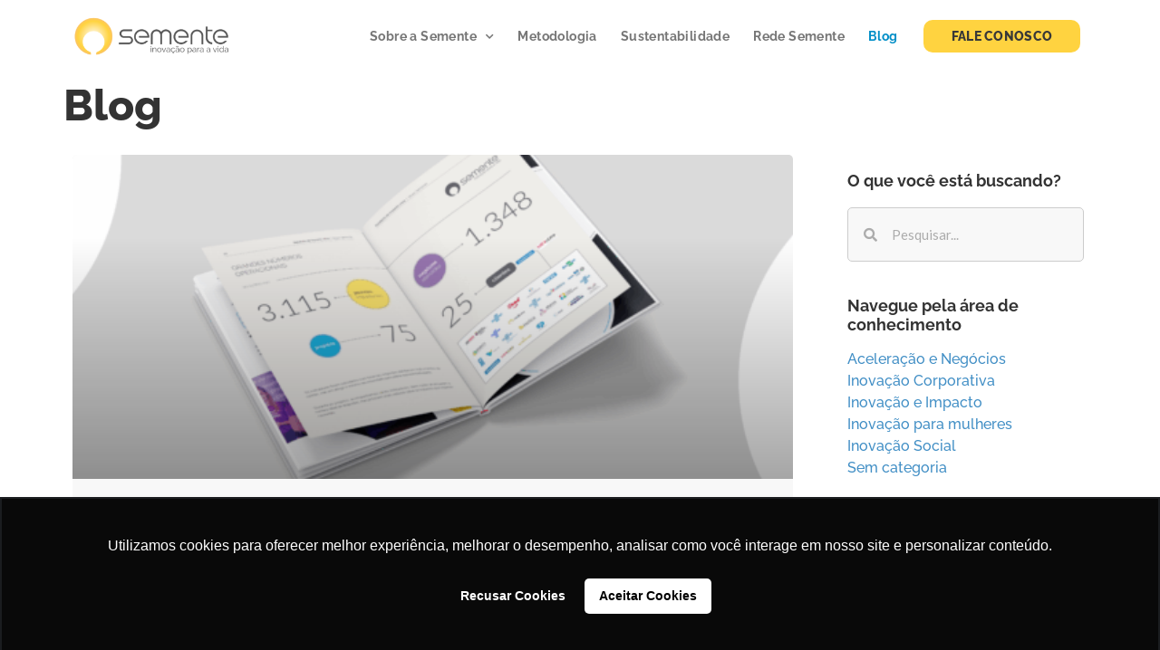

--- FILE ---
content_type: text/html; charset=UTF-8
request_url: https://sementenegocios.com.br/blog/5/
body_size: 18949
content:
<!doctype html>
<html lang="pt-BR">
<head>
	<meta charset="UTF-8">
	<meta name="viewport" content="width=device-width, initial-scale=1">
	<link rel="profile" href="https://gmpg.org/xfn/11">
	<meta name='robots' content='index, follow, max-image-preview:large, max-snippet:-1, max-video-preview:-1' />

	<!-- This site is optimized with the Yoast SEO plugin v26.1 - https://yoast.com/wordpress/plugins/seo/ -->
	<title>Blog - Semente Negócios</title>
	<link rel="canonical" href="https://sementenegocios.com.br/blog/" />
	<meta property="og:locale" content="pt_BR" />
	<meta property="og:type" content="article" />
	<meta property="og:title" content="Blog - Semente Negócios" />
	<meta property="og:description" content="Destaques Últimos artigos O que você está buscando?" />
	<meta property="og:url" content="https://sementenegocios.com.br/blog/" />
	<meta property="og:site_name" content="Semente Negócios" />
	<meta property="article:modified_time" content="2025-12-03T16:07:30+00:00" />
	<meta name="twitter:card" content="summary_large_image" />
	<meta name="twitter:label1" content="Est. tempo de leitura" />
	<meta name="twitter:data1" content="12 minutos" />
	<script type="application/ld+json" class="yoast-schema-graph">{"@context":"https://schema.org","@graph":[{"@type":"WebPage","@id":"https://sementenegocios.com.br/blog/","url":"https://sementenegocios.com.br/blog/","name":"Blog - Semente Negócios","isPartOf":{"@id":"https://sementenegocios.com.br/#website"},"datePublished":"2023-06-10T21:26:36+00:00","dateModified":"2025-12-03T16:07:30+00:00","breadcrumb":{"@id":"https://sementenegocios.com.br/blog/#breadcrumb"},"inLanguage":"pt-BR","potentialAction":[{"@type":"ReadAction","target":["https://sementenegocios.com.br/blog/"]}]},{"@type":"BreadcrumbList","@id":"https://sementenegocios.com.br/blog/#breadcrumb","itemListElement":[{"@type":"ListItem","position":1,"name":"Início","item":"https://sementenegocios.com.br/"},{"@type":"ListItem","position":2,"name":"Blog"}]},{"@type":"WebSite","@id":"https://sementenegocios.com.br/#website","url":"https://sementenegocios.com.br/","name":"Semente Negócios","description":"","publisher":{"@id":"https://sementenegocios.com.br/#organization"},"potentialAction":[{"@type":"SearchAction","target":{"@type":"EntryPoint","urlTemplate":"https://sementenegocios.com.br/?s={search_term_string}"},"query-input":{"@type":"PropertyValueSpecification","valueRequired":true,"valueName":"search_term_string"}}],"inLanguage":"pt-BR"},{"@type":"Organization","@id":"https://sementenegocios.com.br/#organization","name":"Semente Negócios","url":"https://sementenegocios.com.br/","logo":{"@type":"ImageObject","inLanguage":"pt-BR","@id":"https://sementenegocios.com.br/#/schema/logo/image/","url":"https://sementenegocios.com.br/wp-content/uploads/2023/06/Semente_Logo_ass.png","contentUrl":"https://sementenegocios.com.br/wp-content/uploads/2023/06/Semente_Logo_ass.png","width":3350,"height":1080,"caption":"Semente Negócios"},"image":{"@id":"https://sementenegocios.com.br/#/schema/logo/image/"}}]}</script>
	<!-- / Yoast SEO plugin. -->


<script type='application/javascript'  id='pys-version-script'>console.log('PixelYourSite Free version 11.1.5.2');</script>
<link rel="alternate" type="application/rss+xml" title="Feed para Semente Negócios &raquo;" href="https://sementenegocios.com.br/feed/" />
<link rel="alternate" type="application/rss+xml" title="Feed de comentários para Semente Negócios &raquo;" href="https://sementenegocios.com.br/comments/feed/" />
<link rel="alternate" title="oEmbed (JSON)" type="application/json+oembed" href="https://sementenegocios.com.br/wp-json/oembed/1.0/embed?url=https%3A%2F%2Fsementenegocios.com.br%2Fblog%2F" />
<link rel="alternate" title="oEmbed (XML)" type="text/xml+oembed" href="https://sementenegocios.com.br/wp-json/oembed/1.0/embed?url=https%3A%2F%2Fsementenegocios.com.br%2Fblog%2F&#038;format=xml" />
<style id='wp-img-auto-sizes-contain-inline-css'>
img:is([sizes=auto i],[sizes^="auto," i]){contain-intrinsic-size:3000px 1500px}
/*# sourceURL=wp-img-auto-sizes-contain-inline-css */
</style>
<style id='wp-emoji-styles-inline-css'>

	img.wp-smiley, img.emoji {
		display: inline !important;
		border: none !important;
		box-shadow: none !important;
		height: 1em !important;
		width: 1em !important;
		margin: 0 0.07em !important;
		vertical-align: -0.1em !important;
		background: none !important;
		padding: 0 !important;
	}
/*# sourceURL=wp-emoji-styles-inline-css */
</style>
<link rel='stylesheet' id='hello-elementor-css' href='https://sementenegocios.com.br/wp-content/themes/hello-elementor/assets/css/reset.css?ver=3.4.6' media='all' />
<link rel='stylesheet' id='hello-elementor-theme-style-css' href='https://sementenegocios.com.br/wp-content/themes/hello-elementor/assets/css/theme.css?ver=3.4.6' media='all' />
<link rel='stylesheet' id='hello-elementor-header-footer-css' href='https://sementenegocios.com.br/wp-content/themes/hello-elementor/assets/css/header-footer.css?ver=3.4.6' media='all' />
<link rel='stylesheet' id='elementor-frontend-css' href='https://sementenegocios.com.br/wp-content/plugins/elementor/assets/css/frontend.min.css?ver=3.32.2' media='all' />
<link rel='stylesheet' id='elementor-post-459-css' href='https://sementenegocios.com.br/wp-content/uploads/elementor/css/post-459.css?ver=1769189609' media='all' />
<link rel='stylesheet' id='widget-image-css' href='https://sementenegocios.com.br/wp-content/plugins/elementor/assets/css/widget-image.min.css?ver=3.32.2' media='all' />
<link rel='stylesheet' id='widget-nav-menu-css' href='https://sementenegocios.com.br/wp-content/plugins/elementor-pro/assets/css/widget-nav-menu.min.css?ver=3.31.2' media='all' />
<link rel='stylesheet' id='e-animation-grow-css' href='https://sementenegocios.com.br/wp-content/plugins/elementor/assets/lib/animations/styles/e-animation-grow.min.css?ver=3.32.2' media='all' />
<link rel='stylesheet' id='widget-social-icons-css' href='https://sementenegocios.com.br/wp-content/plugins/elementor/assets/css/widget-social-icons.min.css?ver=3.32.2' media='all' />
<link rel='stylesheet' id='e-apple-webkit-css' href='https://sementenegocios.com.br/wp-content/plugins/elementor/assets/css/conditionals/apple-webkit.min.css?ver=3.32.2' media='all' />
<link rel='stylesheet' id='widget-heading-css' href='https://sementenegocios.com.br/wp-content/plugins/elementor/assets/css/widget-heading.min.css?ver=3.32.2' media='all' />
<link rel='stylesheet' id='widget-icon-list-css' href='https://sementenegocios.com.br/wp-content/plugins/elementor/assets/css/widget-icon-list.min.css?ver=3.32.2' media='all' />
<link rel='stylesheet' id='e-shapes-css' href='https://sementenegocios.com.br/wp-content/plugins/elementor/assets/css/conditionals/shapes.min.css?ver=3.32.2' media='all' />
<link rel='stylesheet' id='e-animation-fadeIn-css' href='https://sementenegocios.com.br/wp-content/plugins/elementor/assets/lib/animations/styles/fadeIn.min.css?ver=3.32.2' media='all' />
<link rel='stylesheet' id='e-popup-css' href='https://sementenegocios.com.br/wp-content/plugins/elementor-pro/assets/css/conditionals/popup.min.css?ver=3.31.2' media='all' />
<link rel='stylesheet' id='elementor-icons-css' href='https://sementenegocios.com.br/wp-content/plugins/elementor/assets/lib/eicons/css/elementor-icons.min.css?ver=5.44.0' media='all' />
<link rel='stylesheet' id='widget-posts-css' href='https://sementenegocios.com.br/wp-content/plugins/elementor-pro/assets/css/widget-posts.min.css?ver=3.31.2' media='all' />
<link rel='stylesheet' id='widget-search-form-css' href='https://sementenegocios.com.br/wp-content/plugins/elementor-pro/assets/css/widget-search-form.min.css?ver=3.31.2' media='all' />
<link rel='stylesheet' id='elementor-icons-shared-0-css' href='https://sementenegocios.com.br/wp-content/plugins/elementor/assets/lib/font-awesome/css/fontawesome.min.css?ver=5.15.3' media='all' />
<link rel='stylesheet' id='elementor-icons-fa-solid-css' href='https://sementenegocios.com.br/wp-content/plugins/elementor/assets/lib/font-awesome/css/solid.min.css?ver=5.15.3' media='all' />
<link rel='stylesheet' id='widget-sitemap-css' href='https://sementenegocios.com.br/wp-content/plugins/elementor-pro/assets/css/widget-sitemap.min.css?ver=3.31.2' media='all' />
<link rel='stylesheet' id='elementor-post-1516-css' href='https://sementenegocios.com.br/wp-content/uploads/elementor/css/post-1516.css?ver=1769189715' media='all' />
<link rel='stylesheet' id='elementor-post-19221-css' href='https://sementenegocios.com.br/wp-content/uploads/elementor/css/post-19221.css?ver=1769189611' media='all' />
<link rel='stylesheet' id='elementor-post-38946-css' href='https://sementenegocios.com.br/wp-content/uploads/elementor/css/post-38946.css?ver=1769189611' media='all' />
<link rel='stylesheet' id='elementor-post-40996-css' href='https://sementenegocios.com.br/wp-content/uploads/elementor/css/post-40996.css?ver=1769189611' media='all' />
<link rel='stylesheet' id='ekit-widget-styles-css' href='https://sementenegocios.com.br/wp-content/plugins/elementskit-lite/widgets/init/assets/css/widget-styles.css?ver=3.7.8' media='all' />
<link rel='stylesheet' id='ekit-responsive-css' href='https://sementenegocios.com.br/wp-content/plugins/elementskit-lite/widgets/init/assets/css/responsive.css?ver=3.7.8' media='all' />
<link rel='stylesheet' id='elementor-gf-local-raleway-css' href='https://sementenegocios.com.br/wp-content/uploads/elementor/google-fonts/css/raleway.css?ver=1742378576' media='all' />
<link rel='stylesheet' id='elementor-gf-local-robotoslab-css' href='https://sementenegocios.com.br/wp-content/uploads/elementor/google-fonts/css/robotoslab.css?ver=1742378578' media='all' />
<link rel='stylesheet' id='elementor-gf-local-lato-css' href='https://sementenegocios.com.br/wp-content/uploads/elementor/google-fonts/css/lato.css?ver=1742378579' media='all' />
<link rel='stylesheet' id='elementor-gf-local-roboto-css' href='https://sementenegocios.com.br/wp-content/uploads/elementor/google-fonts/css/roboto.css?ver=1742378586' media='all' />
<link rel='stylesheet' id='elementor-icons-fa-brands-css' href='https://sementenegocios.com.br/wp-content/plugins/elementor/assets/lib/font-awesome/css/brands.min.css?ver=5.15.3' media='all' />
<script id="jquery-core-js-extra">
var pysFacebookRest = {"restApiUrl":"https://sementenegocios.com.br/wp-json/pys-facebook/v1/event","debug":""};
//# sourceURL=jquery-core-js-extra
</script>
<script src="https://sementenegocios.com.br/wp-includes/js/jquery/jquery.min.js?ver=3.7.1" id="jquery-core-js"></script>
<script src="https://sementenegocios.com.br/wp-includes/js/jquery/jquery-migrate.min.js?ver=3.4.1" id="jquery-migrate-js"></script>
<script src="https://sementenegocios.com.br/wp-content/plugins/pixelyoursite/dist/scripts/jquery.bind-first-0.2.3.min.js?ver=0.2.3" id="jquery-bind-first-js"></script>
<script src="https://sementenegocios.com.br/wp-content/plugins/pixelyoursite/dist/scripts/js.cookie-2.1.3.min.js?ver=2.1.3" id="js-cookie-pys-js"></script>
<script src="https://sementenegocios.com.br/wp-content/plugins/pixelyoursite/dist/scripts/tld.min.js?ver=2.3.1" id="js-tld-js"></script>
<script id="pys-js-extra">
var pysOptions = {"staticEvents":{"facebook":{"init_event":[{"delay":0,"type":"static","ajaxFire":false,"name":"PageView","pixelIds":["1947050655505625"],"eventID":"7cc51d43-a791-403b-a397-f537c1681647","params":{"page_title":"Blog","post_type":"page","post_id":1516,"plugin":"PixelYourSite","user_role":"guest","event_url":"sementenegocios.com.br/blog/5/"},"e_id":"init_event","ids":[],"hasTimeWindow":false,"timeWindow":0,"woo_order":"","edd_order":""}]}},"dynamicEvents":[],"triggerEvents":[],"triggerEventTypes":[],"facebook":{"pixelIds":["1947050655505625"],"advancedMatching":[],"advancedMatchingEnabled":false,"removeMetadata":false,"wooVariableAsSimple":false,"serverApiEnabled":true,"wooCRSendFromServer":false,"send_external_id":null,"enabled_medical":false,"do_not_track_medical_param":["event_url","post_title","page_title","landing_page","content_name","categories","category_name","tags"],"meta_ldu":false},"debug":"","siteUrl":"https://sementenegocios.com.br","ajaxUrl":"https://sementenegocios.com.br/wp-admin/admin-ajax.php","ajax_event":"72957dcd8d","enable_remove_download_url_param":"1","cookie_duration":"7","last_visit_duration":"60","enable_success_send_form":"","ajaxForServerEvent":"1","ajaxForServerStaticEvent":"1","useSendBeacon":"1","send_external_id":"1","external_id_expire":"180","track_cookie_for_subdomains":"1","google_consent_mode":"1","gdpr":{"ajax_enabled":false,"all_disabled_by_api":false,"facebook_disabled_by_api":false,"analytics_disabled_by_api":false,"google_ads_disabled_by_api":false,"pinterest_disabled_by_api":false,"bing_disabled_by_api":false,"reddit_disabled_by_api":false,"externalID_disabled_by_api":false,"facebook_prior_consent_enabled":true,"analytics_prior_consent_enabled":true,"google_ads_prior_consent_enabled":null,"pinterest_prior_consent_enabled":true,"bing_prior_consent_enabled":true,"cookiebot_integration_enabled":false,"cookiebot_facebook_consent_category":"marketing","cookiebot_analytics_consent_category":"statistics","cookiebot_tiktok_consent_category":"marketing","cookiebot_google_ads_consent_category":"marketing","cookiebot_pinterest_consent_category":"marketing","cookiebot_bing_consent_category":"marketing","consent_magic_integration_enabled":false,"real_cookie_banner_integration_enabled":false,"cookie_notice_integration_enabled":false,"cookie_law_info_integration_enabled":false,"analytics_storage":{"enabled":true,"value":"granted","filter":false},"ad_storage":{"enabled":true,"value":"granted","filter":false},"ad_user_data":{"enabled":true,"value":"granted","filter":false},"ad_personalization":{"enabled":true,"value":"granted","filter":false}},"cookie":{"disabled_all_cookie":false,"disabled_start_session_cookie":false,"disabled_advanced_form_data_cookie":false,"disabled_landing_page_cookie":false,"disabled_first_visit_cookie":false,"disabled_trafficsource_cookie":false,"disabled_utmTerms_cookie":false,"disabled_utmId_cookie":false},"tracking_analytics":{"TrafficSource":"direct","TrafficLanding":"undefined","TrafficUtms":[],"TrafficUtmsId":[]},"GATags":{"ga_datalayer_type":"default","ga_datalayer_name":"dataLayerPYS"},"woo":{"enabled":false},"edd":{"enabled":false},"cache_bypass":"1769901625"};
//# sourceURL=pys-js-extra
</script>
<script src="https://sementenegocios.com.br/wp-content/plugins/pixelyoursite/dist/scripts/public.js?ver=11.1.5.2" id="pys-js"></script>
<link rel="https://api.w.org/" href="https://sementenegocios.com.br/wp-json/" /><link rel="alternate" title="JSON" type="application/json" href="https://sementenegocios.com.br/wp-json/wp/v2/pages/1516" /><link rel="EditURI" type="application/rsd+xml" title="RSD" href="https://sementenegocios.com.br/xmlrpc.php?rsd" />
<meta name="generator" content="WordPress 6.9" />
<link rel='shortlink' href='https://sementenegocios.com.br/?p=1516' />
		<script type="text/javascript">
				(function(c,l,a,r,i,t,y){
					c[a]=c[a]||function(){(c[a].q=c[a].q||[]).push(arguments)};t=l.createElement(r);t.async=1;
					t.src="https://www.clarity.ms/tag/"+i+"?ref=wordpress";y=l.getElementsByTagName(r)[0];y.parentNode.insertBefore(t,y);
				})(window, document, "clarity", "script", "tkhxyp0whg");
		</script>
		<meta name="facebook-domain-verification" content="72mxtsmd7kb6teqh0gj5pqchy69pys" /><meta name="generator" content="Elementor 3.32.2; features: additional_custom_breakpoints; settings: css_print_method-external, google_font-enabled, font_display-swap">
			<style>
				.e-con.e-parent:nth-of-type(n+4):not(.e-lazyloaded):not(.e-no-lazyload),
				.e-con.e-parent:nth-of-type(n+4):not(.e-lazyloaded):not(.e-no-lazyload) * {
					background-image: none !important;
				}
				@media screen and (max-height: 1024px) {
					.e-con.e-parent:nth-of-type(n+3):not(.e-lazyloaded):not(.e-no-lazyload),
					.e-con.e-parent:nth-of-type(n+3):not(.e-lazyloaded):not(.e-no-lazyload) * {
						background-image: none !important;
					}
				}
				@media screen and (max-height: 640px) {
					.e-con.e-parent:nth-of-type(n+2):not(.e-lazyloaded):not(.e-no-lazyload),
					.e-con.e-parent:nth-of-type(n+2):not(.e-lazyloaded):not(.e-no-lazyload) * {
						background-image: none !important;
					}
				}
			</style>
			<!-- Google tag (gtag.js) -->
<script async src="https://www.googletagmanager.com/gtag/js?id=G-K1E2SPRXEE"></script>
<script>
  window.dataLayer = window.dataLayer || [];
  function gtag(){dataLayer.push(arguments);}
  gtag('js', new Date());

  gtag('config', 'G-K1E2SPRXEE');
</script><link rel="icon" href="https://sementenegocios.com.br/wp-content/uploads/2021/03/logo-sementenegocios-vertical-150x150.png" sizes="32x32" />
<link rel="icon" href="https://sementenegocios.com.br/wp-content/uploads/2021/03/logo-sementenegocios-vertical.png" sizes="192x192" />
<link rel="apple-touch-icon" href="https://sementenegocios.com.br/wp-content/uploads/2021/03/logo-sementenegocios-vertical.png" />
<meta name="msapplication-TileImage" content="https://sementenegocios.com.br/wp-content/uploads/2021/03/logo-sementenegocios-vertical.png" />
<style id='wp-block-heading-inline-css'>
h1:where(.wp-block-heading).has-background,h2:where(.wp-block-heading).has-background,h3:where(.wp-block-heading).has-background,h4:where(.wp-block-heading).has-background,h5:where(.wp-block-heading).has-background,h6:where(.wp-block-heading).has-background{padding:1.25em 2.375em}h1.has-text-align-left[style*=writing-mode]:where([style*=vertical-lr]),h1.has-text-align-right[style*=writing-mode]:where([style*=vertical-rl]),h2.has-text-align-left[style*=writing-mode]:where([style*=vertical-lr]),h2.has-text-align-right[style*=writing-mode]:where([style*=vertical-rl]),h3.has-text-align-left[style*=writing-mode]:where([style*=vertical-lr]),h3.has-text-align-right[style*=writing-mode]:where([style*=vertical-rl]),h4.has-text-align-left[style*=writing-mode]:where([style*=vertical-lr]),h4.has-text-align-right[style*=writing-mode]:where([style*=vertical-rl]),h5.has-text-align-left[style*=writing-mode]:where([style*=vertical-lr]),h5.has-text-align-right[style*=writing-mode]:where([style*=vertical-rl]),h6.has-text-align-left[style*=writing-mode]:where([style*=vertical-lr]),h6.has-text-align-right[style*=writing-mode]:where([style*=vertical-rl]){rotate:180deg}
/*# sourceURL=https://sementenegocios.com.br/wp-includes/blocks/heading/style.min.css */
</style>
<style id='wp-block-paragraph-inline-css'>
.is-small-text{font-size:.875em}.is-regular-text{font-size:1em}.is-large-text{font-size:2.25em}.is-larger-text{font-size:3em}.has-drop-cap:not(:focus):first-letter{float:left;font-size:8.4em;font-style:normal;font-weight:100;line-height:.68;margin:.05em .1em 0 0;text-transform:uppercase}body.rtl .has-drop-cap:not(:focus):first-letter{float:none;margin-left:.1em}p.has-drop-cap.has-background{overflow:hidden}:root :where(p.has-background){padding:1.25em 2.375em}:where(p.has-text-color:not(.has-link-color)) a{color:inherit}p.has-text-align-left[style*="writing-mode:vertical-lr"],p.has-text-align-right[style*="writing-mode:vertical-rl"]{rotate:180deg}
/*# sourceURL=https://sementenegocios.com.br/wp-includes/blocks/paragraph/style.min.css */
</style>
<style id='global-styles-inline-css'>
:root{--wp--preset--aspect-ratio--square: 1;--wp--preset--aspect-ratio--4-3: 4/3;--wp--preset--aspect-ratio--3-4: 3/4;--wp--preset--aspect-ratio--3-2: 3/2;--wp--preset--aspect-ratio--2-3: 2/3;--wp--preset--aspect-ratio--16-9: 16/9;--wp--preset--aspect-ratio--9-16: 9/16;--wp--preset--color--black: #000000;--wp--preset--color--cyan-bluish-gray: #abb8c3;--wp--preset--color--white: #ffffff;--wp--preset--color--pale-pink: #f78da7;--wp--preset--color--vivid-red: #cf2e2e;--wp--preset--color--luminous-vivid-orange: #ff6900;--wp--preset--color--luminous-vivid-amber: #fcb900;--wp--preset--color--light-green-cyan: #7bdcb5;--wp--preset--color--vivid-green-cyan: #00d084;--wp--preset--color--pale-cyan-blue: #8ed1fc;--wp--preset--color--vivid-cyan-blue: #0693e3;--wp--preset--color--vivid-purple: #9b51e0;--wp--preset--gradient--vivid-cyan-blue-to-vivid-purple: linear-gradient(135deg,rgb(6,147,227) 0%,rgb(155,81,224) 100%);--wp--preset--gradient--light-green-cyan-to-vivid-green-cyan: linear-gradient(135deg,rgb(122,220,180) 0%,rgb(0,208,130) 100%);--wp--preset--gradient--luminous-vivid-amber-to-luminous-vivid-orange: linear-gradient(135deg,rgb(252,185,0) 0%,rgb(255,105,0) 100%);--wp--preset--gradient--luminous-vivid-orange-to-vivid-red: linear-gradient(135deg,rgb(255,105,0) 0%,rgb(207,46,46) 100%);--wp--preset--gradient--very-light-gray-to-cyan-bluish-gray: linear-gradient(135deg,rgb(238,238,238) 0%,rgb(169,184,195) 100%);--wp--preset--gradient--cool-to-warm-spectrum: linear-gradient(135deg,rgb(74,234,220) 0%,rgb(151,120,209) 20%,rgb(207,42,186) 40%,rgb(238,44,130) 60%,rgb(251,105,98) 80%,rgb(254,248,76) 100%);--wp--preset--gradient--blush-light-purple: linear-gradient(135deg,rgb(255,206,236) 0%,rgb(152,150,240) 100%);--wp--preset--gradient--blush-bordeaux: linear-gradient(135deg,rgb(254,205,165) 0%,rgb(254,45,45) 50%,rgb(107,0,62) 100%);--wp--preset--gradient--luminous-dusk: linear-gradient(135deg,rgb(255,203,112) 0%,rgb(199,81,192) 50%,rgb(65,88,208) 100%);--wp--preset--gradient--pale-ocean: linear-gradient(135deg,rgb(255,245,203) 0%,rgb(182,227,212) 50%,rgb(51,167,181) 100%);--wp--preset--gradient--electric-grass: linear-gradient(135deg,rgb(202,248,128) 0%,rgb(113,206,126) 100%);--wp--preset--gradient--midnight: linear-gradient(135deg,rgb(2,3,129) 0%,rgb(40,116,252) 100%);--wp--preset--font-size--small: 13px;--wp--preset--font-size--medium: 20px;--wp--preset--font-size--large: 36px;--wp--preset--font-size--x-large: 42px;--wp--preset--spacing--20: 0.44rem;--wp--preset--spacing--30: 0.67rem;--wp--preset--spacing--40: 1rem;--wp--preset--spacing--50: 1.5rem;--wp--preset--spacing--60: 2.25rem;--wp--preset--spacing--70: 3.38rem;--wp--preset--spacing--80: 5.06rem;--wp--preset--shadow--natural: 6px 6px 9px rgba(0, 0, 0, 0.2);--wp--preset--shadow--deep: 12px 12px 50px rgba(0, 0, 0, 0.4);--wp--preset--shadow--sharp: 6px 6px 0px rgba(0, 0, 0, 0.2);--wp--preset--shadow--outlined: 6px 6px 0px -3px rgb(255, 255, 255), 6px 6px rgb(0, 0, 0);--wp--preset--shadow--crisp: 6px 6px 0px rgb(0, 0, 0);}:root { --wp--style--global--content-size: 800px;--wp--style--global--wide-size: 1200px; }:where(body) { margin: 0; }.wp-site-blocks > .alignleft { float: left; margin-right: 2em; }.wp-site-blocks > .alignright { float: right; margin-left: 2em; }.wp-site-blocks > .aligncenter { justify-content: center; margin-left: auto; margin-right: auto; }:where(.wp-site-blocks) > * { margin-block-start: 24px; margin-block-end: 0; }:where(.wp-site-blocks) > :first-child { margin-block-start: 0; }:where(.wp-site-blocks) > :last-child { margin-block-end: 0; }:root { --wp--style--block-gap: 24px; }:root :where(.is-layout-flow) > :first-child{margin-block-start: 0;}:root :where(.is-layout-flow) > :last-child{margin-block-end: 0;}:root :where(.is-layout-flow) > *{margin-block-start: 24px;margin-block-end: 0;}:root :where(.is-layout-constrained) > :first-child{margin-block-start: 0;}:root :where(.is-layout-constrained) > :last-child{margin-block-end: 0;}:root :where(.is-layout-constrained) > *{margin-block-start: 24px;margin-block-end: 0;}:root :where(.is-layout-flex){gap: 24px;}:root :where(.is-layout-grid){gap: 24px;}.is-layout-flow > .alignleft{float: left;margin-inline-start: 0;margin-inline-end: 2em;}.is-layout-flow > .alignright{float: right;margin-inline-start: 2em;margin-inline-end: 0;}.is-layout-flow > .aligncenter{margin-left: auto !important;margin-right: auto !important;}.is-layout-constrained > .alignleft{float: left;margin-inline-start: 0;margin-inline-end: 2em;}.is-layout-constrained > .alignright{float: right;margin-inline-start: 2em;margin-inline-end: 0;}.is-layout-constrained > .aligncenter{margin-left: auto !important;margin-right: auto !important;}.is-layout-constrained > :where(:not(.alignleft):not(.alignright):not(.alignfull)){max-width: var(--wp--style--global--content-size);margin-left: auto !important;margin-right: auto !important;}.is-layout-constrained > .alignwide{max-width: var(--wp--style--global--wide-size);}body .is-layout-flex{display: flex;}.is-layout-flex{flex-wrap: wrap;align-items: center;}.is-layout-flex > :is(*, div){margin: 0;}body .is-layout-grid{display: grid;}.is-layout-grid > :is(*, div){margin: 0;}body{padding-top: 0px;padding-right: 0px;padding-bottom: 0px;padding-left: 0px;}a:where(:not(.wp-element-button)){text-decoration: underline;}:root :where(.wp-element-button, .wp-block-button__link){background-color: #32373c;border-width: 0;color: #fff;font-family: inherit;font-size: inherit;font-style: inherit;font-weight: inherit;letter-spacing: inherit;line-height: inherit;padding-top: calc(0.667em + 2px);padding-right: calc(1.333em + 2px);padding-bottom: calc(0.667em + 2px);padding-left: calc(1.333em + 2px);text-decoration: none;text-transform: inherit;}.has-black-color{color: var(--wp--preset--color--black) !important;}.has-cyan-bluish-gray-color{color: var(--wp--preset--color--cyan-bluish-gray) !important;}.has-white-color{color: var(--wp--preset--color--white) !important;}.has-pale-pink-color{color: var(--wp--preset--color--pale-pink) !important;}.has-vivid-red-color{color: var(--wp--preset--color--vivid-red) !important;}.has-luminous-vivid-orange-color{color: var(--wp--preset--color--luminous-vivid-orange) !important;}.has-luminous-vivid-amber-color{color: var(--wp--preset--color--luminous-vivid-amber) !important;}.has-light-green-cyan-color{color: var(--wp--preset--color--light-green-cyan) !important;}.has-vivid-green-cyan-color{color: var(--wp--preset--color--vivid-green-cyan) !important;}.has-pale-cyan-blue-color{color: var(--wp--preset--color--pale-cyan-blue) !important;}.has-vivid-cyan-blue-color{color: var(--wp--preset--color--vivid-cyan-blue) !important;}.has-vivid-purple-color{color: var(--wp--preset--color--vivid-purple) !important;}.has-black-background-color{background-color: var(--wp--preset--color--black) !important;}.has-cyan-bluish-gray-background-color{background-color: var(--wp--preset--color--cyan-bluish-gray) !important;}.has-white-background-color{background-color: var(--wp--preset--color--white) !important;}.has-pale-pink-background-color{background-color: var(--wp--preset--color--pale-pink) !important;}.has-vivid-red-background-color{background-color: var(--wp--preset--color--vivid-red) !important;}.has-luminous-vivid-orange-background-color{background-color: var(--wp--preset--color--luminous-vivid-orange) !important;}.has-luminous-vivid-amber-background-color{background-color: var(--wp--preset--color--luminous-vivid-amber) !important;}.has-light-green-cyan-background-color{background-color: var(--wp--preset--color--light-green-cyan) !important;}.has-vivid-green-cyan-background-color{background-color: var(--wp--preset--color--vivid-green-cyan) !important;}.has-pale-cyan-blue-background-color{background-color: var(--wp--preset--color--pale-cyan-blue) !important;}.has-vivid-cyan-blue-background-color{background-color: var(--wp--preset--color--vivid-cyan-blue) !important;}.has-vivid-purple-background-color{background-color: var(--wp--preset--color--vivid-purple) !important;}.has-black-border-color{border-color: var(--wp--preset--color--black) !important;}.has-cyan-bluish-gray-border-color{border-color: var(--wp--preset--color--cyan-bluish-gray) !important;}.has-white-border-color{border-color: var(--wp--preset--color--white) !important;}.has-pale-pink-border-color{border-color: var(--wp--preset--color--pale-pink) !important;}.has-vivid-red-border-color{border-color: var(--wp--preset--color--vivid-red) !important;}.has-luminous-vivid-orange-border-color{border-color: var(--wp--preset--color--luminous-vivid-orange) !important;}.has-luminous-vivid-amber-border-color{border-color: var(--wp--preset--color--luminous-vivid-amber) !important;}.has-light-green-cyan-border-color{border-color: var(--wp--preset--color--light-green-cyan) !important;}.has-vivid-green-cyan-border-color{border-color: var(--wp--preset--color--vivid-green-cyan) !important;}.has-pale-cyan-blue-border-color{border-color: var(--wp--preset--color--pale-cyan-blue) !important;}.has-vivid-cyan-blue-border-color{border-color: var(--wp--preset--color--vivid-cyan-blue) !important;}.has-vivid-purple-border-color{border-color: var(--wp--preset--color--vivid-purple) !important;}.has-vivid-cyan-blue-to-vivid-purple-gradient-background{background: var(--wp--preset--gradient--vivid-cyan-blue-to-vivid-purple) !important;}.has-light-green-cyan-to-vivid-green-cyan-gradient-background{background: var(--wp--preset--gradient--light-green-cyan-to-vivid-green-cyan) !important;}.has-luminous-vivid-amber-to-luminous-vivid-orange-gradient-background{background: var(--wp--preset--gradient--luminous-vivid-amber-to-luminous-vivid-orange) !important;}.has-luminous-vivid-orange-to-vivid-red-gradient-background{background: var(--wp--preset--gradient--luminous-vivid-orange-to-vivid-red) !important;}.has-very-light-gray-to-cyan-bluish-gray-gradient-background{background: var(--wp--preset--gradient--very-light-gray-to-cyan-bluish-gray) !important;}.has-cool-to-warm-spectrum-gradient-background{background: var(--wp--preset--gradient--cool-to-warm-spectrum) !important;}.has-blush-light-purple-gradient-background{background: var(--wp--preset--gradient--blush-light-purple) !important;}.has-blush-bordeaux-gradient-background{background: var(--wp--preset--gradient--blush-bordeaux) !important;}.has-luminous-dusk-gradient-background{background: var(--wp--preset--gradient--luminous-dusk) !important;}.has-pale-ocean-gradient-background{background: var(--wp--preset--gradient--pale-ocean) !important;}.has-electric-grass-gradient-background{background: var(--wp--preset--gradient--electric-grass) !important;}.has-midnight-gradient-background{background: var(--wp--preset--gradient--midnight) !important;}.has-small-font-size{font-size: var(--wp--preset--font-size--small) !important;}.has-medium-font-size{font-size: var(--wp--preset--font-size--medium) !important;}.has-large-font-size{font-size: var(--wp--preset--font-size--large) !important;}.has-x-large-font-size{font-size: var(--wp--preset--font-size--x-large) !important;}
/*# sourceURL=global-styles-inline-css */
</style>
<link rel='stylesheet' id='elementor-icons-ekiticons-css' href='https://sementenegocios.com.br/wp-content/plugins/elementskit-lite/modules/elementskit-icon-pack/assets/css/ekiticons.css?ver=3.7.8' media='all' />
</head>
<body class="wp-singular page-template-default page page-id-1516 wp-custom-logo wp-embed-responsive paged-5 page-paged-5 wp-theme-hello-elementor hello-elementor-default elementor-default elementor-kit-459 elementor-page elementor-page-1516">


<a class="skip-link screen-reader-text" href="#content">Ir para o conteúdo</a>

		<header data-elementor-type="header" data-elementor-id="19221" class="elementor elementor-19221 elementor-location-header" data-elementor-post-type="elementor_library">
					<section class="elementor-section elementor-top-section elementor-element elementor-element-fdb8e1f elementor-section-stretched elementor-section-boxed elementor-section-height-default elementor-section-height-default" data-id="fdb8e1f" data-element_type="section" data-settings="{&quot;stretch_section&quot;:&quot;section-stretched&quot;,&quot;background_background&quot;:&quot;classic&quot;}">
						<div class="elementor-container elementor-column-gap-default">
					<div class="elementor-column elementor-col-33 elementor-top-column elementor-element elementor-element-c7033a0" data-id="c7033a0" data-element_type="column">
			<div class="elementor-widget-wrap elementor-element-populated">
						<div class="elementor-element elementor-element-c4d5289 elementor-widget elementor-widget-image" data-id="c4d5289" data-element_type="widget" data-widget_type="image.default">
				<div class="elementor-widget-container">
																<a href="/">
							<img width="300" height="77" src="https://sementenegocios.com.br/wp-content/uploads/2021/03/Semente_Logo-300x77.png" class="attachment-medium size-medium wp-image-40975" alt="" srcset="https://sementenegocios.com.br/wp-content/uploads/2021/03/Semente_Logo-300x77.png 300w, https://sementenegocios.com.br/wp-content/uploads/2021/03/Semente_Logo-1024x264.png 1024w, https://sementenegocios.com.br/wp-content/uploads/2021/03/Semente_Logo-768x198.png 768w, https://sementenegocios.com.br/wp-content/uploads/2021/03/Semente_Logo-1536x396.png 1536w, https://sementenegocios.com.br/wp-content/uploads/2021/03/Semente_Logo-2048x527.png 2048w" sizes="(max-width: 300px) 100vw, 300px" />								</a>
															</div>
				</div>
					</div>
		</div>
				<div class="elementor-column elementor-col-33 elementor-top-column elementor-element elementor-element-6f928fe" data-id="6f928fe" data-element_type="column">
			<div class="elementor-widget-wrap elementor-element-populated">
						<div class="elementor-element elementor-element-3592954 elementor-nav-menu__align-end elementor-nav-menu--dropdown-mobile elementor-nav-menu--stretch elementor-nav-menu__text-align-aside elementor-nav-menu--toggle elementor-nav-menu--burger elementor-widget elementor-widget-nav-menu" data-id="3592954" data-element_type="widget" data-settings="{&quot;full_width&quot;:&quot;stretch&quot;,&quot;submenu_icon&quot;:{&quot;value&quot;:&quot;&lt;i class=\&quot;fas fa-chevron-down\&quot;&gt;&lt;\/i&gt;&quot;,&quot;library&quot;:&quot;fa-solid&quot;},&quot;layout&quot;:&quot;horizontal&quot;,&quot;toggle&quot;:&quot;burger&quot;}" data-widget_type="nav-menu.default">
				<div class="elementor-widget-container">
								<nav aria-label="Menu" class="elementor-nav-menu--main elementor-nav-menu__container elementor-nav-menu--layout-horizontal e--pointer-none">
				<ul id="menu-1-3592954" class="elementor-nav-menu"><li class="menu-item menu-item-type-post_type menu-item-object-page menu-item-has-children menu-item-40959"><a href="https://sementenegocios.com.br/sobre-a-semente/" class="elementor-item">Sobre a Semente</a>
<ul class="sub-menu elementor-nav-menu--dropdown">
	<li class="menu-item menu-item-type-post_type menu-item-object-page menu-item-40960"><a href="https://sementenegocios.com.br/trabalhe-conosco/" class="elementor-sub-item">Trabalhe conosco</a></li>
	<li class="menu-item menu-item-type-post_type menu-item-object-page menu-item-42598"><a href="https://sementenegocios.com.br/voluntariado-semente-aceleradora/" class="elementor-sub-item">Seja uma pessoa mentora voluntária!</a></li>
	<li class="menu-item menu-item-type-custom menu-item-object-custom menu-item-40961"><a target="_blank" href="https://www.icomfloripa.org.br/doar-agora/" class="elementor-sub-item">Fundo de Impacto para Justiça Social</a></li>
</ul>
</li>
<li class="menu-item menu-item-type-post_type menu-item-object-page menu-item-42751"><a href="https://sementenegocios.com.br/metodologia-caminho-empreendedor/" class="elementor-item">Metodologia</a></li>
<li class="menu-item menu-item-type-custom menu-item-object-custom menu-item-40963"><a target="_blank" href="https://conteudo.sementenegocios.com.br/relatorio-de-impacto-2025?utm_source=Link+da+Bio+do+RD+Station&#038;utm_medium=social&#038;utm_campaign=CTA+no+Link+da+Bio" class="elementor-item">Sustentabilidade</a></li>
<li class="menu-item menu-item-type-post_type menu-item-object-page menu-item-40965"><a href="https://sementenegocios.com.br/rede-semente/" class="elementor-item">Rede Semente</a></li>
<li class="menu-item menu-item-type-post_type menu-item-object-page current-menu-item page_item page-item-1516 current_page_item menu-item-40966"><a href="https://sementenegocios.com.br/blog/" aria-current="page" class="elementor-item elementor-item-active">Blog</a></li>
</ul>			</nav>
					<div class="elementor-menu-toggle" role="button" tabindex="0" aria-label="Alternar menu" aria-expanded="false">
			<i aria-hidden="true" role="presentation" class="elementor-menu-toggle__icon--open eicon-menu-bar"></i><i aria-hidden="true" role="presentation" class="elementor-menu-toggle__icon--close eicon-close"></i>		</div>
					<nav class="elementor-nav-menu--dropdown elementor-nav-menu__container" aria-hidden="true">
				<ul id="menu-2-3592954" class="elementor-nav-menu"><li class="menu-item menu-item-type-post_type menu-item-object-page menu-item-has-children menu-item-40959"><a href="https://sementenegocios.com.br/sobre-a-semente/" class="elementor-item" tabindex="-1">Sobre a Semente</a>
<ul class="sub-menu elementor-nav-menu--dropdown">
	<li class="menu-item menu-item-type-post_type menu-item-object-page menu-item-40960"><a href="https://sementenegocios.com.br/trabalhe-conosco/" class="elementor-sub-item" tabindex="-1">Trabalhe conosco</a></li>
	<li class="menu-item menu-item-type-post_type menu-item-object-page menu-item-42598"><a href="https://sementenegocios.com.br/voluntariado-semente-aceleradora/" class="elementor-sub-item" tabindex="-1">Seja uma pessoa mentora voluntária!</a></li>
	<li class="menu-item menu-item-type-custom menu-item-object-custom menu-item-40961"><a target="_blank" href="https://www.icomfloripa.org.br/doar-agora/" class="elementor-sub-item" tabindex="-1">Fundo de Impacto para Justiça Social</a></li>
</ul>
</li>
<li class="menu-item menu-item-type-post_type menu-item-object-page menu-item-42751"><a href="https://sementenegocios.com.br/metodologia-caminho-empreendedor/" class="elementor-item" tabindex="-1">Metodologia</a></li>
<li class="menu-item menu-item-type-custom menu-item-object-custom menu-item-40963"><a target="_blank" href="https://conteudo.sementenegocios.com.br/relatorio-de-impacto-2025?utm_source=Link+da+Bio+do+RD+Station&#038;utm_medium=social&#038;utm_campaign=CTA+no+Link+da+Bio" class="elementor-item" tabindex="-1">Sustentabilidade</a></li>
<li class="menu-item menu-item-type-post_type menu-item-object-page menu-item-40965"><a href="https://sementenegocios.com.br/rede-semente/" class="elementor-item" tabindex="-1">Rede Semente</a></li>
<li class="menu-item menu-item-type-post_type menu-item-object-page current-menu-item page_item page-item-1516 current_page_item menu-item-40966"><a href="https://sementenegocios.com.br/blog/" aria-current="page" class="elementor-item elementor-item-active" tabindex="-1">Blog</a></li>
</ul>			</nav>
						</div>
				</div>
					</div>
		</div>
				<div class="elementor-column elementor-col-33 elementor-top-column elementor-element elementor-element-21c1800 #contato-acelera" data-id="21c1800" data-element_type="column">
			<div class="elementor-widget-wrap elementor-element-populated">
						<div class="elementor-element elementor-element-eec3c18 elementor-align-justify elementor-hidden-phone e-transform elementor-mobile-align-justify elementor-widget elementor-widget-button" data-id="eec3c18" data-element_type="widget" data-settings="{&quot;_transform_translateY_effect_hover&quot;:{&quot;unit&quot;:&quot;px&quot;,&quot;size&quot;:-5,&quot;sizes&quot;:[]},&quot;_transform_translateX_effect_hover&quot;:{&quot;unit&quot;:&quot;px&quot;,&quot;size&quot;:&quot;&quot;,&quot;sizes&quot;:[]},&quot;_transform_translateX_effect_hover_tablet&quot;:{&quot;unit&quot;:&quot;px&quot;,&quot;size&quot;:&quot;&quot;,&quot;sizes&quot;:[]},&quot;_transform_translateX_effect_hover_mobile&quot;:{&quot;unit&quot;:&quot;px&quot;,&quot;size&quot;:&quot;&quot;,&quot;sizes&quot;:[]},&quot;_transform_translateY_effect_hover_tablet&quot;:{&quot;unit&quot;:&quot;px&quot;,&quot;size&quot;:&quot;&quot;,&quot;sizes&quot;:[]},&quot;_transform_translateY_effect_hover_mobile&quot;:{&quot;unit&quot;:&quot;px&quot;,&quot;size&quot;:&quot;&quot;,&quot;sizes&quot;:[]}}" data-widget_type="button.default">
				<div class="elementor-widget-container">
									<div class="elementor-button-wrapper">
					<a class="elementor-button elementor-button-link elementor-size-sm" href="#contato-semente" id="contato-semente">
						<span class="elementor-button-content-wrapper">
									<span class="elementor-button-text">FALE CONOSCO</span>
					</span>
					</a>
				</div>
								</div>
				</div>
					</div>
		</div>
					</div>
		</section>
				</header>
		
<main id="content" class="site-main post-1516 page type-page status-publish hentry">

			<div class="page-header">
			<h1 class="entry-title">Blog</h1>		</div>
	
	<div class="page-content">
				<div data-elementor-type="wp-page" data-elementor-id="1516" class="elementor elementor-1516" data-elementor-post-type="page">
						<section class="elementor-section elementor-top-section elementor-element elementor-element-35b6de91 elementor-section-boxed elementor-section-height-default elementor-section-height-default" data-id="35b6de91" data-element_type="section">
						<div class="elementor-container elementor-column-gap-default">
					<div class="elementor-column elementor-col-66 elementor-top-column elementor-element elementor-element-3dce3c44" data-id="3dce3c44" data-element_type="column">
			<div class="elementor-widget-wrap elementor-element-populated">
						<div class="elementor-element elementor-element-2f56e1fd elementor-grid-1 elementor-grid-tablet-2 elementor-grid-mobile-1 elementor-posts--thumbnail-top elementor-posts__hover-gradient elementor-widget elementor-widget-posts" data-id="2f56e1fd" data-element_type="widget" data-settings="{&quot;cards_columns&quot;:&quot;1&quot;,&quot;cards_row_gap&quot;:{&quot;unit&quot;:&quot;px&quot;,&quot;size&quot;:40,&quot;sizes&quot;:[]},&quot;cards_columns_tablet&quot;:&quot;2&quot;,&quot;cards_columns_mobile&quot;:&quot;1&quot;,&quot;cards_row_gap_tablet&quot;:{&quot;unit&quot;:&quot;px&quot;,&quot;size&quot;:&quot;&quot;,&quot;sizes&quot;:[]},&quot;cards_row_gap_mobile&quot;:{&quot;unit&quot;:&quot;px&quot;,&quot;size&quot;:&quot;&quot;,&quot;sizes&quot;:[]}}" data-widget_type="posts.cards">
				<div class="elementor-widget-container">
							<div class="elementor-posts-container elementor-posts elementor-posts--skin-cards elementor-grid" role="list">
				<article class="elementor-post elementor-grid-item post-42575 post type-post status-publish format-standard has-post-thumbnail hentry category-sem-categoria tag-empreendedorismo tag-impacto-social tag-inovacao tag-inovacao-coporativa tag-negocios-de-impacto" role="listitem">
			<div class="elementor-post__card">
				<a class="elementor-post__thumbnail__link" href="https://sementenegocios.com.br/blog/3a-publicacao-de-impacto/" tabindex="-1" target="_blank"><div class="elementor-post__thumbnail"><img fetchpriority="high" decoding="async" width="768" height="238" src="https://sementenegocios.com.br/wp-content/uploads/2025/10/Topo-blog-publicacao-3-1-768x238.png" class="attachment-medium_large size-medium_large wp-image-42585" alt="" srcset="https://sementenegocios.com.br/wp-content/uploads/2025/10/Topo-blog-publicacao-3-1-768x238.png 768w, https://sementenegocios.com.br/wp-content/uploads/2025/10/Topo-blog-publicacao-3-1-300x93.png 300w, https://sementenegocios.com.br/wp-content/uploads/2025/10/Topo-blog-publicacao-3-1-1024x317.png 1024w, https://sementenegocios.com.br/wp-content/uploads/2025/10/Topo-blog-publicacao-3-1-1536x475.png 1536w, https://sementenegocios.com.br/wp-content/uploads/2025/10/Topo-blog-publicacao-3-1-2048x634.png 2048w" sizes="(max-width: 768px) 100vw, 768px" /></div></a>
				<div class="elementor-post__text">
				<h3 class="elementor-post__title">
			<a href="https://sementenegocios.com.br/blog/3a-publicacao-de-impacto/" target=&quot;_blank&quot;>
				3ª Publicação de Impacto do Grupo Semente: aprendizados, territórios e a mensuração da transformação			</a>
		</h3>
				<div class="elementor-post__excerpt">
			<p>Transformar vidas através da inovação é um propósito poderoso. Mas como comprovar que essa transformação realmente acontece? Como traduzir mudanças profundas em pessoas e comunidades em dados que demonstrem valor real? Essas perguntas não tiveram</p>
		</div>
				</div>
				<div class="elementor-post__meta-data">
					<span class="elementor-post-author">
			Semente Negócios		</span>
				<span class="elementor-post-date">
			8 de outubro de 2025		</span>
				</div>
					</div>
		</article>
				</div>
		
						</div>
				</div>
				<div class="elementor-element elementor-element-b00164a elementor-widget elementor-widget-heading" data-id="b00164a" data-element_type="widget" data-widget_type="heading.default">
				<div class="elementor-widget-container">
					<h2 class="elementor-heading-title elementor-size-default">Destaques</h2>				</div>
				</div>
				<div class="elementor-element elementor-element-4582fac elementor-widget elementor-widget-heading" data-id="4582fac" data-element_type="widget" data-widget_type="heading.default">
				<div class="elementor-widget-container">
					<h2 class="elementor-heading-title elementor-size-default">Últimos artigos</h2>				</div>
				</div>
				<div class="elementor-element elementor-element-31a080b9 elementor-grid-1 elementor-posts--thumbnail-left elementor-posts--align-left elementor-hidden-mobile elementor-grid-tablet-2 elementor-grid-mobile-1 elementor-widget elementor-widget-posts" data-id="31a080b9" data-element_type="widget" data-settings="{&quot;classic_columns&quot;:&quot;1&quot;,&quot;pagination_type&quot;:&quot;numbers_and_prev_next&quot;,&quot;classic_row_gap&quot;:{&quot;unit&quot;:&quot;px&quot;,&quot;size&quot;:40,&quot;sizes&quot;:[]},&quot;classic_columns_tablet&quot;:&quot;2&quot;,&quot;classic_columns_mobile&quot;:&quot;1&quot;,&quot;classic_row_gap_tablet&quot;:{&quot;unit&quot;:&quot;px&quot;,&quot;size&quot;:&quot;&quot;,&quot;sizes&quot;:[]},&quot;classic_row_gap_mobile&quot;:{&quot;unit&quot;:&quot;px&quot;,&quot;size&quot;:&quot;&quot;,&quot;sizes&quot;:[]}}" data-widget_type="posts.classic">
				<div class="elementor-widget-container">
							<div class="elementor-posts-container elementor-posts elementor-posts--skin-classic elementor-grid" role="list">
				<article class="elementor-post elementor-grid-item post-26731 post type-post status-publish format-standard has-post-thumbnail hentry category-inovacao-corporativa category-inovacao-social" role="listitem">
				<a class="elementor-post__thumbnail__link" href="https://sementenegocios.com.br/blog/mes-nacional-da-visibilidade-trans/" tabindex="-1" target=&quot;_blank&quot;>
			<div class="elementor-post__thumbnail"><img decoding="async" width="768" height="307" src="https://sementenegocios.com.br/wp-content/uploads/2022/01/foto-visibilidade-trans_Prancheta-1-768x307.png" class="attachment-medium_large size-medium_large wp-image-26732" alt="" srcset="https://sementenegocios.com.br/wp-content/uploads/2022/01/foto-visibilidade-trans_Prancheta-1-768x307.png 768w, https://sementenegocios.com.br/wp-content/uploads/2022/01/foto-visibilidade-trans_Prancheta-1-300x120.png 300w, https://sementenegocios.com.br/wp-content/uploads/2022/01/foto-visibilidade-trans_Prancheta-1.png 1000w" sizes="(max-width: 768px) 100vw, 768px" /></div>
		</a>
				<div class="elementor-post__text">
				<h3 class="elementor-post__title">
			<a href="https://sementenegocios.com.br/blog/mes-nacional-da-visibilidade-trans/" target=&quot;_blank&quot;>
				Mês nacional da visibilidade trans: a urgência por ações que transformem nossa realidade			</a>
		</h3>
				<div class="elementor-post__meta-data">
					<span class="elementor-post-author">
			Semente Negócios		</span>
				<span class="elementor-post-date">
			26 de janeiro de 2022		</span>
				</div>
				<div class="elementor-post__excerpt">
			<p>No mês nacional da visibilidade trans lançamos a pergunta: o que é preciso ser feito para que as populações trans e travesti sejam incorporadas às empresas de maneira que se sintam seguras e acolhidas?</p>
		</div>
				</div>
				</article>
				<article class="elementor-post elementor-grid-item post-26539 post type-post status-publish format-standard has-post-thumbnail hentry category-inovacao-corporativa category-inovacao-social tag-aceleracao tag-hub-ro tag-negocios-de-impacto tag-pre-incubacao" role="listitem">
				<a class="elementor-post__thumbnail__link" href="https://sementenegocios.com.br/blog/programa-de-pre-incubacao-e-de-aceleracao/" tabindex="-1" target=&quot;_blank&quot;>
			<div class="elementor-post__thumbnail"><img decoding="async" width="768" height="307" src="https://sementenegocios.com.br/wp-content/uploads/2022/01/Foto_Blog-Hub-Ro_Prancheta-1-768x307.jpg" class="attachment-medium_large size-medium_large wp-image-26546" alt="" srcset="https://sementenegocios.com.br/wp-content/uploads/2022/01/Foto_Blog-Hub-Ro_Prancheta-1-768x307.jpg 768w, https://sementenegocios.com.br/wp-content/uploads/2022/01/Foto_Blog-Hub-Ro_Prancheta-1-300x120.jpg 300w, https://sementenegocios.com.br/wp-content/uploads/2022/01/Foto_Blog-Hub-Ro_Prancheta-1.jpg 1000w" sizes="(max-width: 768px) 100vw, 768px" /></div>
		</a>
				<div class="elementor-post__text">
				<h3 class="elementor-post__title">
			<a href="https://sementenegocios.com.br/blog/programa-de-pre-incubacao-e-de-aceleracao/" target=&quot;_blank&quot;>
				Hub.Ro prorroga inscrições para o 2º Programa de Pré-Incubação e de Aceleração de negócios			</a>
		</h3>
				<div class="elementor-post__meta-data">
					<span class="elementor-post-author">
			Janderson Silva		</span>
				<span class="elementor-post-date">
			17 de janeiro de 2022		</span>
				</div>
				<div class="elementor-post__excerpt">
			<p>Inscrições prorrogadas para o 2º Programa de Pré-Incubação e de Aceleração do Hub.Ro. Pessoas interessadas tem até o dia 23 de janeiro!</p>
		</div>
				</div>
				</article>
				<article class="elementor-post elementor-grid-item post-26492 post type-post status-publish format-standard has-post-thumbnail hentry category-inovacao-corporativa tag-programas-para-a-cultura-da-inovacao" role="listitem">
				<a class="elementor-post__thumbnail__link" href="https://sementenegocios.com.br/blog/jornada-para-o-futuro/" tabindex="-1" target=&quot;_blank&quot;>
			<div class="elementor-post__thumbnail"><img loading="lazy" decoding="async" width="750" height="300" src="https://sementenegocios.com.br/wp-content/uploads/2022/01/Topo-blog-17.png" class="attachment-medium_large size-medium_large wp-image-35746" alt="" srcset="https://sementenegocios.com.br/wp-content/uploads/2022/01/Topo-blog-17.png 750w, https://sementenegocios.com.br/wp-content/uploads/2022/01/Topo-blog-17-300x120.png 300w" sizes="(max-width: 750px) 100vw, 750px" /></div>
		</a>
				<div class="elementor-post__text">
				<h3 class="elementor-post__title">
			<a href="https://sementenegocios.com.br/blog/jornada-para-o-futuro/" target=&quot;_blank&quot;>
				Jornada para o Futuro: nossas lideranças estão prontas para a empresa do amanhã?			</a>
		</h3>
				<div class="elementor-post__meta-data">
					<span class="elementor-post-author">
			pedro		</span>
				<span class="elementor-post-date">
			4 de janeiro de 2022		</span>
				</div>
				<div class="elementor-post__excerpt">
			<p>Desenvolvemos um programa, modelado conforme a realidade das lideranças de empresas brasileiras, que tem como principal objetivo o desenvolvimento de produtos ou serviços no horizonte transformacional. Conheça o Jornada para o Futuro!</p>
		</div>
				</div>
				</article>
				<article class="elementor-post elementor-grid-item post-26475 post type-post status-publish format-standard has-post-thumbnail hentry category-inovacao-social tag-empreendedorismo-feminino tag-metodologia-de-empreendedorismo-feminino tag-sebrae-delas-sc" role="listitem">
				<a class="elementor-post__thumbnail__link" href="https://sementenegocios.com.br/blog/metodologia-empreendedorismo-feminino/" tabindex="-1" target=&quot;_blank&quot;>
			<div class="elementor-post__thumbnail"><img loading="lazy" decoding="async" width="750" height="300" src="https://sementenegocios.com.br/wp-content/uploads/2021/12/Topo-blog-18.png" class="attachment-medium_large size-medium_large wp-image-35749" alt="" srcset="https://sementenegocios.com.br/wp-content/uploads/2021/12/Topo-blog-18.png 750w, https://sementenegocios.com.br/wp-content/uploads/2021/12/Topo-blog-18-300x120.png 300w" sizes="(max-width: 750px) 100vw, 750px" /></div>
		</a>
				<div class="elementor-post__text">
				<h3 class="elementor-post__title">
			<a href="https://sementenegocios.com.br/blog/metodologia-empreendedorismo-feminino/" target=&quot;_blank&quot;>
				Metodologia de Empreendedorismo Feminino e o sucesso do Sebrae Delas SC 2021			</a>
		</h3>
				<div class="elementor-post__meta-data">
					<span class="elementor-post-author">
			Semente Negócios		</span>
				<span class="elementor-post-date">
			29 de dezembro de 2021		</span>
				</div>
				<div class="elementor-post__excerpt">
			<p>Neste artigo, você conhece mais sobre nossa metodologia de empreendedorismo feminino e sobre o sucesso de sua aplicação no Sebrae Delas SC de 2021 &#8211; programa realizado 100% online. </p>
		</div>
				</div>
				</article>
				<article class="elementor-post elementor-grid-item post-26447 post type-post status-publish format-standard has-post-thumbnail hentry category-inovacao-corporativa tag-programas-para-a-cultura-da-inovacao" role="listitem">
				<a class="elementor-post__thumbnail__link" href="https://sementenegocios.com.br/blog/hackathon-aberto/" tabindex="-1" target=&quot;_blank&quot;>
			<div class="elementor-post__thumbnail"><img loading="lazy" decoding="async" width="750" height="300" src="https://sementenegocios.com.br/wp-content/uploads/2021/12/Topo-blog-19.png" class="attachment-medium_large size-medium_large wp-image-35751" alt="" srcset="https://sementenegocios.com.br/wp-content/uploads/2021/12/Topo-blog-19.png 750w, https://sementenegocios.com.br/wp-content/uploads/2021/12/Topo-blog-19-300x120.png 300w" sizes="(max-width: 750px) 100vw, 750px" /></div>
		</a>
				<div class="elementor-post__text">
				<h3 class="elementor-post__title">
			<a href="https://sementenegocios.com.br/blog/hackathon-aberto/" target=&quot;_blank&quot;>
				Hackathon Aberto: um olhar para a cultura de inovação e solução de desafios reais da sua organização			</a>
		</h3>
				<div class="elementor-post__meta-data">
					<span class="elementor-post-author">
			pedro		</span>
				<span class="elementor-post-date">
			16 de dezembro de 2021		</span>
				</div>
				<div class="elementor-post__excerpt">
			<p>Desenvolvemos uma metodologia específica para o programa denominado Hackathon Aberto da Semente Negócios, com o objetivo de auxiliar as empresas no desenvolvimento da tão desejada cultura de inovação.</p>
		</div>
				</div>
				</article>
				<article class="elementor-post elementor-grid-item post-26443 post type-post status-publish format-standard has-post-thumbnail hentry category-inovacao-corporativa tag-programas-para-a-cultura-da-inovacao" role="listitem">
				<a class="elementor-post__thumbnail__link" href="https://sementenegocios.com.br/blog/programa-realize/" tabindex="-1" target=&quot;_blank&quot;>
			<div class="elementor-post__thumbnail"><img loading="lazy" decoding="async" width="768" height="307" src="https://sementenegocios.com.br/wp-content/uploads/2021/12/cultura-de-inovacao-768x307.png" class="attachment-medium_large size-medium_large wp-image-26471" alt="" srcset="https://sementenegocios.com.br/wp-content/uploads/2021/12/cultura-de-inovacao-768x307.png 768w, https://sementenegocios.com.br/wp-content/uploads/2021/12/cultura-de-inovacao-300x120.png 300w, https://sementenegocios.com.br/wp-content/uploads/2021/12/cultura-de-inovacao.png 1000w" sizes="(max-width: 768px) 100vw, 768px" /></div>
		</a>
				<div class="elementor-post__text">
				<h3 class="elementor-post__title">
			<a href="https://sementenegocios.com.br/blog/programa-realize/" target=&quot;_blank&quot;>
				Programa Realize: cultura de inovação através da aprendizagem			</a>
		</h3>
				<div class="elementor-post__meta-data">
					<span class="elementor-post-author">
			daniel		</span>
				<span class="elementor-post-date">
			15 de dezembro de 2021		</span>
				</div>
				<div class="elementor-post__excerpt">
			<p>O programa Realize, executado pela Semente, surgiu a partir da necessidade de trabalhar a cultura da inovação dentro da empresa, de maneira rápida e objetiva.</p>
		</div>
				</div>
				</article>
				<article class="elementor-post elementor-grid-item post-26437 post type-post status-publish format-standard has-post-thumbnail hentry category-inovacao-corporativa tag-programas-para-a-cultura-da-inovacao" role="listitem">
				<a class="elementor-post__thumbnail__link" href="https://sementenegocios.com.br/blog/design-sprint/" tabindex="-1" target=&quot;_blank&quot;>
			<div class="elementor-post__thumbnail"><img loading="lazy" decoding="async" width="750" height="300" src="https://sementenegocios.com.br/wp-content/uploads/2021/12/Topo-blog-20.png" class="attachment-medium_large size-medium_large wp-image-35753" alt="" srcset="https://sementenegocios.com.br/wp-content/uploads/2021/12/Topo-blog-20.png 750w, https://sementenegocios.com.br/wp-content/uploads/2021/12/Topo-blog-20-300x120.png 300w" sizes="(max-width: 750px) 100vw, 750px" /></div>
		</a>
				<div class="elementor-post__text">
				<h3 class="elementor-post__title">
			<a href="https://sementenegocios.com.br/blog/design-sprint/" target=&quot;_blank&quot;>
				Design Sprint: um novo olhar em 9 dias			</a>
		</h3>
				<div class="elementor-post__meta-data">
					<span class="elementor-post-author">
			Semente Negócios		</span>
				<span class="elementor-post-date">
			15 de dezembro de 2021		</span>
				</div>
				<div class="elementor-post__excerpt">
			<p>Quando falamos em inovação e no desenvolvimento de uma cultura voltada à inovação, há uma metodologia que vincula algumas práticas com o intuito de gerar, de maneira rápida, um novo produto ou processo. Essa metodologia se chama Design Sprint.</p>
		</div>
				</div>
				</article>
				<article class="elementor-post elementor-grid-item post-26413 post type-post status-publish format-standard has-post-thumbnail hentry category-inovacao-corporativa tag-programas-para-a-cultura-da-inovacao" role="listitem">
				<a class="elementor-post__thumbnail__link" href="https://sementenegocios.com.br/blog/programas-de-intraempreendedorismo/" tabindex="-1" target=&quot;_blank&quot;>
			<div class="elementor-post__thumbnail"><img loading="lazy" decoding="async" width="768" height="307" src="https://sementenegocios.com.br/wp-content/uploads/2021/12/Intraempreendedorismo-768x307.png" class="attachment-medium_large size-medium_large wp-image-26468" alt="" srcset="https://sementenegocios.com.br/wp-content/uploads/2021/12/Intraempreendedorismo-768x307.png 768w, https://sementenegocios.com.br/wp-content/uploads/2021/12/Intraempreendedorismo-300x120.png 300w, https://sementenegocios.com.br/wp-content/uploads/2021/12/Intraempreendedorismo.png 1000w" sizes="(max-width: 768px) 100vw, 768px" /></div>
		</a>
				<div class="elementor-post__text">
				<h3 class="elementor-post__title">
			<a href="https://sementenegocios.com.br/blog/programas-de-intraempreendedorismo/" target=&quot;_blank&quot;>
				Programas de Intraempreendedorismo: do Planejamento à Execução			</a>
		</h3>
				<div class="elementor-post__meta-data">
					<span class="elementor-post-author">
			andre		</span>
				<span class="elementor-post-date">
			15 de dezembro de 2021		</span>
				</div>
				<div class="elementor-post__excerpt">
			<p>A cultura de inovação pode ser implementada de diferentes maneiras dentro de empresas. Contudo, a maneira mais organizada de se fazer isso é por meio de programas de intraempreendedorismo.</p>
		</div>
				</div>
				</article>
				<article class="elementor-post elementor-grid-item post-26382 post type-post status-publish format-standard has-post-thumbnail hentry category-inovacao-social tag-cases-projeto-horizonte tag-historias-de-transformacao tag-inovacao-social tag-programa-de-desenvolvimento-territorial tag-projeto-horizonte" role="listitem">
				<a class="elementor-post__thumbnail__link" href="https://sementenegocios.com.br/blog/projeto-horizonte/" tabindex="-1" target=&quot;_blank&quot;>
			<div class="elementor-post__thumbnail"><img loading="lazy" decoding="async" width="768" height="307" src="https://sementenegocios.com.br/wp-content/uploads/2021/12/foto-topo-PH_blog-768x307.jpg" class="attachment-medium_large size-medium_large wp-image-26404" alt="" srcset="https://sementenegocios.com.br/wp-content/uploads/2021/12/foto-topo-PH_blog-768x307.jpg 768w, https://sementenegocios.com.br/wp-content/uploads/2021/12/foto-topo-PH_blog-300x120.jpg 300w, https://sementenegocios.com.br/wp-content/uploads/2021/12/foto-topo-PH_blog.jpg 1000w" sizes="(max-width: 768px) 100vw, 768px" /></div>
		</a>
				<div class="elementor-post__text">
				<h3 class="elementor-post__title">
			<a href="https://sementenegocios.com.br/blog/projeto-horizonte/" target=&quot;_blank&quot;>
				Projeto Horizonte: conheça três histórias de transformação, fruto do programa de desenvolvimento territorial			</a>
		</h3>
				<div class="elementor-post__meta-data">
					<span class="elementor-post-author">
			Semente Negócios		</span>
				<span class="elementor-post-date">
			15 de dezembro de 2021		</span>
				</div>
				<div class="elementor-post__excerpt">
			<p>Conheça três histórias de transformação do Projeto Horizonte, programa que se dedica a capacitar pessoas e negócios, por meio do desenvolvimento empreendedor, consultorias e aporte financeiro.</p>
		</div>
				</div>
				</article>
				<article class="elementor-post elementor-grid-item post-26361 post type-post status-publish format-standard has-post-thumbnail hentry category-inovacao-social tag-empreendedorismo-feminino tag-inovacao-social tag-programa-de-empreendedorismo-feminino tag-programa-mulheres-do-nosso-bairro" role="listitem">
				<a class="elementor-post__thumbnail__link" href="https://sementenegocios.com.br/blog/mulheres-do-nosso-bairro/" tabindex="-1" target=&quot;_blank&quot;>
			<div class="elementor-post__thumbnail"><img loading="lazy" decoding="async" width="750" height="300" src="https://sementenegocios.com.br/wp-content/uploads/2021/12/Topo-blog-21.png" class="attachment-medium_large size-medium_large wp-image-35755" alt="" srcset="https://sementenegocios.com.br/wp-content/uploads/2021/12/Topo-blog-21.png 750w, https://sementenegocios.com.br/wp-content/uploads/2021/12/Topo-blog-21-300x120.png 300w" sizes="(max-width: 750px) 100vw, 750px" /></div>
		</a>
				<div class="elementor-post__text">
				<h3 class="elementor-post__title">
			<a href="https://sementenegocios.com.br/blog/mulheres-do-nosso-bairro/" target=&quot;_blank&quot;>
				Mulheres do Nosso Bairro: empoderamento feminino como motor para a prosperidade			</a>
		</h3>
				<div class="elementor-post__meta-data">
					<span class="elementor-post-author">
			Janderson Silva		</span>
				<span class="elementor-post-date">
			10 de dezembro de 2021		</span>
				</div>
				<div class="elementor-post__excerpt">
			<p>Entre os programas de desenvolvimento social que compõem o nosso portfólio está o Mulheres do Nosso Bairro, uma realização da ENGIE Brasil, em parceira com o Sebrae Delas SC, com execução da Semente Negócios.</p>
		</div>
				</div>
				</article>
				</div>
		
				<div class="e-load-more-anchor" data-page="5" data-max-page="24" data-next-page="https://sementenegocios.com.br/blog/6/"></div>
				<nav class="elementor-pagination" aria-label="Paginação">
			<a class="page-numbers prev" href="https://sementenegocios.com.br/blog/4/">&laquo; Posts anteriores</a>
<a class="page-numbers" href="https://sementenegocios.com.br/blog/"><span class="elementor-screen-only">Página</span>1</a>
<span class="page-numbers dots">&hellip;</span>
<a class="page-numbers" href="https://sementenegocios.com.br/blog/3/"><span class="elementor-screen-only">Página</span>3</a>
<a class="page-numbers" href="https://sementenegocios.com.br/blog/4/"><span class="elementor-screen-only">Página</span>4</a>
<span aria-current="page" class="page-numbers current"><span class="elementor-screen-only">Página</span>5</span>
<a class="page-numbers" href="https://sementenegocios.com.br/blog/6/"><span class="elementor-screen-only">Página</span>6</a>
<a class="page-numbers" href="https://sementenegocios.com.br/blog/7/"><span class="elementor-screen-only">Página</span>7</a>
<span class="page-numbers dots">&hellip;</span>
<a class="page-numbers" href="https://sementenegocios.com.br/blog/24/"><span class="elementor-screen-only">Página</span>24</a>
<a class="page-numbers next" href="https://sementenegocios.com.br/blog/6/">Próximos posts &raquo;</a>		</nav>
						</div>
				</div>
				<div class="elementor-element elementor-element-a3d695a elementor-grid-1 elementor-posts--align-left elementor-hidden-desktop elementor-hidden-tablet elementor-grid-tablet-2 elementor-grid-mobile-1 elementor-posts--thumbnail-top elementor-widget elementor-widget-posts" data-id="a3d695a" data-element_type="widget" data-settings="{&quot;classic_columns&quot;:&quot;1&quot;,&quot;pagination_type&quot;:&quot;numbers_and_prev_next&quot;,&quot;classic_row_gap&quot;:{&quot;unit&quot;:&quot;px&quot;,&quot;size&quot;:40,&quot;sizes&quot;:[]},&quot;classic_columns_tablet&quot;:&quot;2&quot;,&quot;classic_columns_mobile&quot;:&quot;1&quot;,&quot;classic_row_gap_tablet&quot;:{&quot;unit&quot;:&quot;px&quot;,&quot;size&quot;:&quot;&quot;,&quot;sizes&quot;:[]},&quot;classic_row_gap_mobile&quot;:{&quot;unit&quot;:&quot;px&quot;,&quot;size&quot;:&quot;&quot;,&quot;sizes&quot;:[]}}" data-widget_type="posts.classic">
				<div class="elementor-widget-container">
							<div class="elementor-posts-container elementor-posts elementor-posts--skin-classic elementor-grid" role="list">
				<article class="elementor-post elementor-grid-item post-26731 post type-post status-publish format-standard has-post-thumbnail hentry category-inovacao-corporativa category-inovacao-social" role="listitem">
				<a class="elementor-post__thumbnail__link" href="https://sementenegocios.com.br/blog/mes-nacional-da-visibilidade-trans/" tabindex="-1" target=&quot;_blank&quot;>
			<div class="elementor-post__thumbnail"><img decoding="async" width="768" height="307" src="https://sementenegocios.com.br/wp-content/uploads/2022/01/foto-visibilidade-trans_Prancheta-1-768x307.png" class="attachment-medium_large size-medium_large wp-image-26732" alt="" srcset="https://sementenegocios.com.br/wp-content/uploads/2022/01/foto-visibilidade-trans_Prancheta-1-768x307.png 768w, https://sementenegocios.com.br/wp-content/uploads/2022/01/foto-visibilidade-trans_Prancheta-1-300x120.png 300w, https://sementenegocios.com.br/wp-content/uploads/2022/01/foto-visibilidade-trans_Prancheta-1.png 1000w" sizes="(max-width: 768px) 100vw, 768px" /></div>
		</a>
				<div class="elementor-post__text">
				<h3 class="elementor-post__title">
			<a href="https://sementenegocios.com.br/blog/mes-nacional-da-visibilidade-trans/" target=&quot;_blank&quot;>
				Mês nacional da visibilidade trans: a urgência por ações que transformem nossa realidade			</a>
		</h3>
				<div class="elementor-post__meta-data">
					<span class="elementor-post-author">
			Semente Negócios		</span>
				<span class="elementor-post-date">
			26 de janeiro de 2022		</span>
				</div>
				<div class="elementor-post__excerpt">
			<p>No mês nacional da visibilidade trans lançamos a pergunta: o que é preciso ser feito para que as populações trans e travesti sejam incorporadas às empresas de maneira que se sintam seguras e acolhidas?</p>
		</div>
				</div>
				</article>
				<article class="elementor-post elementor-grid-item post-26539 post type-post status-publish format-standard has-post-thumbnail hentry category-inovacao-corporativa category-inovacao-social tag-aceleracao tag-hub-ro tag-negocios-de-impacto tag-pre-incubacao" role="listitem">
				<a class="elementor-post__thumbnail__link" href="https://sementenegocios.com.br/blog/programa-de-pre-incubacao-e-de-aceleracao/" tabindex="-1" target=&quot;_blank&quot;>
			<div class="elementor-post__thumbnail"><img decoding="async" width="768" height="307" src="https://sementenegocios.com.br/wp-content/uploads/2022/01/Foto_Blog-Hub-Ro_Prancheta-1-768x307.jpg" class="attachment-medium_large size-medium_large wp-image-26546" alt="" srcset="https://sementenegocios.com.br/wp-content/uploads/2022/01/Foto_Blog-Hub-Ro_Prancheta-1-768x307.jpg 768w, https://sementenegocios.com.br/wp-content/uploads/2022/01/Foto_Blog-Hub-Ro_Prancheta-1-300x120.jpg 300w, https://sementenegocios.com.br/wp-content/uploads/2022/01/Foto_Blog-Hub-Ro_Prancheta-1.jpg 1000w" sizes="(max-width: 768px) 100vw, 768px" /></div>
		</a>
				<div class="elementor-post__text">
				<h3 class="elementor-post__title">
			<a href="https://sementenegocios.com.br/blog/programa-de-pre-incubacao-e-de-aceleracao/" target=&quot;_blank&quot;>
				Hub.Ro prorroga inscrições para o 2º Programa de Pré-Incubação e de Aceleração de negócios			</a>
		</h3>
				<div class="elementor-post__meta-data">
					<span class="elementor-post-author">
			Janderson Silva		</span>
				<span class="elementor-post-date">
			17 de janeiro de 2022		</span>
				</div>
				<div class="elementor-post__excerpt">
			<p>Inscrições prorrogadas para o 2º Programa de Pré-Incubação e de Aceleração do Hub.Ro. Pessoas interessadas tem até o dia 23 de janeiro!</p>
		</div>
				</div>
				</article>
				<article class="elementor-post elementor-grid-item post-26492 post type-post status-publish format-standard has-post-thumbnail hentry category-inovacao-corporativa tag-programas-para-a-cultura-da-inovacao" role="listitem">
				<a class="elementor-post__thumbnail__link" href="https://sementenegocios.com.br/blog/jornada-para-o-futuro/" tabindex="-1" target=&quot;_blank&quot;>
			<div class="elementor-post__thumbnail"><img loading="lazy" decoding="async" width="750" height="300" src="https://sementenegocios.com.br/wp-content/uploads/2022/01/Topo-blog-17.png" class="attachment-medium_large size-medium_large wp-image-35746" alt="" srcset="https://sementenegocios.com.br/wp-content/uploads/2022/01/Topo-blog-17.png 750w, https://sementenegocios.com.br/wp-content/uploads/2022/01/Topo-blog-17-300x120.png 300w" sizes="(max-width: 750px) 100vw, 750px" /></div>
		</a>
				<div class="elementor-post__text">
				<h3 class="elementor-post__title">
			<a href="https://sementenegocios.com.br/blog/jornada-para-o-futuro/" target=&quot;_blank&quot;>
				Jornada para o Futuro: nossas lideranças estão prontas para a empresa do amanhã?			</a>
		</h3>
				<div class="elementor-post__meta-data">
					<span class="elementor-post-author">
			pedro		</span>
				<span class="elementor-post-date">
			4 de janeiro de 2022		</span>
				</div>
				<div class="elementor-post__excerpt">
			<p>Desenvolvemos um programa, modelado conforme a realidade das lideranças de empresas brasileiras, que tem como principal objetivo o desenvolvimento de produtos ou serviços no horizonte transformacional. Conheça o Jornada para o Futuro!</p>
		</div>
				</div>
				</article>
				<article class="elementor-post elementor-grid-item post-26475 post type-post status-publish format-standard has-post-thumbnail hentry category-inovacao-social tag-empreendedorismo-feminino tag-metodologia-de-empreendedorismo-feminino tag-sebrae-delas-sc" role="listitem">
				<a class="elementor-post__thumbnail__link" href="https://sementenegocios.com.br/blog/metodologia-empreendedorismo-feminino/" tabindex="-1" target=&quot;_blank&quot;>
			<div class="elementor-post__thumbnail"><img loading="lazy" decoding="async" width="750" height="300" src="https://sementenegocios.com.br/wp-content/uploads/2021/12/Topo-blog-18.png" class="attachment-medium_large size-medium_large wp-image-35749" alt="" srcset="https://sementenegocios.com.br/wp-content/uploads/2021/12/Topo-blog-18.png 750w, https://sementenegocios.com.br/wp-content/uploads/2021/12/Topo-blog-18-300x120.png 300w" sizes="(max-width: 750px) 100vw, 750px" /></div>
		</a>
				<div class="elementor-post__text">
				<h3 class="elementor-post__title">
			<a href="https://sementenegocios.com.br/blog/metodologia-empreendedorismo-feminino/" target=&quot;_blank&quot;>
				Metodologia de Empreendedorismo Feminino e o sucesso do Sebrae Delas SC 2021			</a>
		</h3>
				<div class="elementor-post__meta-data">
					<span class="elementor-post-author">
			Semente Negócios		</span>
				<span class="elementor-post-date">
			29 de dezembro de 2021		</span>
				</div>
				<div class="elementor-post__excerpt">
			<p>Neste artigo, você conhece mais sobre nossa metodologia de empreendedorismo feminino e sobre o sucesso de sua aplicação no Sebrae Delas SC de 2021 &#8211; programa realizado 100% online. </p>
		</div>
				</div>
				</article>
				<article class="elementor-post elementor-grid-item post-26447 post type-post status-publish format-standard has-post-thumbnail hentry category-inovacao-corporativa tag-programas-para-a-cultura-da-inovacao" role="listitem">
				<a class="elementor-post__thumbnail__link" href="https://sementenegocios.com.br/blog/hackathon-aberto/" tabindex="-1" target=&quot;_blank&quot;>
			<div class="elementor-post__thumbnail"><img loading="lazy" decoding="async" width="750" height="300" src="https://sementenegocios.com.br/wp-content/uploads/2021/12/Topo-blog-19.png" class="attachment-medium_large size-medium_large wp-image-35751" alt="" srcset="https://sementenegocios.com.br/wp-content/uploads/2021/12/Topo-blog-19.png 750w, https://sementenegocios.com.br/wp-content/uploads/2021/12/Topo-blog-19-300x120.png 300w" sizes="(max-width: 750px) 100vw, 750px" /></div>
		</a>
				<div class="elementor-post__text">
				<h3 class="elementor-post__title">
			<a href="https://sementenegocios.com.br/blog/hackathon-aberto/" target=&quot;_blank&quot;>
				Hackathon Aberto: um olhar para a cultura de inovação e solução de desafios reais da sua organização			</a>
		</h3>
				<div class="elementor-post__meta-data">
					<span class="elementor-post-author">
			pedro		</span>
				<span class="elementor-post-date">
			16 de dezembro de 2021		</span>
				</div>
				<div class="elementor-post__excerpt">
			<p>Desenvolvemos uma metodologia específica para o programa denominado Hackathon Aberto da Semente Negócios, com o objetivo de auxiliar as empresas no desenvolvimento da tão desejada cultura de inovação.</p>
		</div>
				</div>
				</article>
				<article class="elementor-post elementor-grid-item post-26443 post type-post status-publish format-standard has-post-thumbnail hentry category-inovacao-corporativa tag-programas-para-a-cultura-da-inovacao" role="listitem">
				<a class="elementor-post__thumbnail__link" href="https://sementenegocios.com.br/blog/programa-realize/" tabindex="-1" target=&quot;_blank&quot;>
			<div class="elementor-post__thumbnail"><img loading="lazy" decoding="async" width="768" height="307" src="https://sementenegocios.com.br/wp-content/uploads/2021/12/cultura-de-inovacao-768x307.png" class="attachment-medium_large size-medium_large wp-image-26471" alt="" srcset="https://sementenegocios.com.br/wp-content/uploads/2021/12/cultura-de-inovacao-768x307.png 768w, https://sementenegocios.com.br/wp-content/uploads/2021/12/cultura-de-inovacao-300x120.png 300w, https://sementenegocios.com.br/wp-content/uploads/2021/12/cultura-de-inovacao.png 1000w" sizes="(max-width: 768px) 100vw, 768px" /></div>
		</a>
				<div class="elementor-post__text">
				<h3 class="elementor-post__title">
			<a href="https://sementenegocios.com.br/blog/programa-realize/" target=&quot;_blank&quot;>
				Programa Realize: cultura de inovação através da aprendizagem			</a>
		</h3>
				<div class="elementor-post__meta-data">
					<span class="elementor-post-author">
			daniel		</span>
				<span class="elementor-post-date">
			15 de dezembro de 2021		</span>
				</div>
				<div class="elementor-post__excerpt">
			<p>O programa Realize, executado pela Semente, surgiu a partir da necessidade de trabalhar a cultura da inovação dentro da empresa, de maneira rápida e objetiva.</p>
		</div>
				</div>
				</article>
				<article class="elementor-post elementor-grid-item post-26437 post type-post status-publish format-standard has-post-thumbnail hentry category-inovacao-corporativa tag-programas-para-a-cultura-da-inovacao" role="listitem">
				<a class="elementor-post__thumbnail__link" href="https://sementenegocios.com.br/blog/design-sprint/" tabindex="-1" target=&quot;_blank&quot;>
			<div class="elementor-post__thumbnail"><img loading="lazy" decoding="async" width="750" height="300" src="https://sementenegocios.com.br/wp-content/uploads/2021/12/Topo-blog-20.png" class="attachment-medium_large size-medium_large wp-image-35753" alt="" srcset="https://sementenegocios.com.br/wp-content/uploads/2021/12/Topo-blog-20.png 750w, https://sementenegocios.com.br/wp-content/uploads/2021/12/Topo-blog-20-300x120.png 300w" sizes="(max-width: 750px) 100vw, 750px" /></div>
		</a>
				<div class="elementor-post__text">
				<h3 class="elementor-post__title">
			<a href="https://sementenegocios.com.br/blog/design-sprint/" target=&quot;_blank&quot;>
				Design Sprint: um novo olhar em 9 dias			</a>
		</h3>
				<div class="elementor-post__meta-data">
					<span class="elementor-post-author">
			Semente Negócios		</span>
				<span class="elementor-post-date">
			15 de dezembro de 2021		</span>
				</div>
				<div class="elementor-post__excerpt">
			<p>Quando falamos em inovação e no desenvolvimento de uma cultura voltada à inovação, há uma metodologia que vincula algumas práticas com o intuito de gerar, de maneira rápida, um novo produto ou processo. Essa metodologia se chama Design Sprint.</p>
		</div>
				</div>
				</article>
				<article class="elementor-post elementor-grid-item post-26413 post type-post status-publish format-standard has-post-thumbnail hentry category-inovacao-corporativa tag-programas-para-a-cultura-da-inovacao" role="listitem">
				<a class="elementor-post__thumbnail__link" href="https://sementenegocios.com.br/blog/programas-de-intraempreendedorismo/" tabindex="-1" target=&quot;_blank&quot;>
			<div class="elementor-post__thumbnail"><img loading="lazy" decoding="async" width="768" height="307" src="https://sementenegocios.com.br/wp-content/uploads/2021/12/Intraempreendedorismo-768x307.png" class="attachment-medium_large size-medium_large wp-image-26468" alt="" srcset="https://sementenegocios.com.br/wp-content/uploads/2021/12/Intraempreendedorismo-768x307.png 768w, https://sementenegocios.com.br/wp-content/uploads/2021/12/Intraempreendedorismo-300x120.png 300w, https://sementenegocios.com.br/wp-content/uploads/2021/12/Intraempreendedorismo.png 1000w" sizes="(max-width: 768px) 100vw, 768px" /></div>
		</a>
				<div class="elementor-post__text">
				<h3 class="elementor-post__title">
			<a href="https://sementenegocios.com.br/blog/programas-de-intraempreendedorismo/" target=&quot;_blank&quot;>
				Programas de Intraempreendedorismo: do Planejamento à Execução			</a>
		</h3>
				<div class="elementor-post__meta-data">
					<span class="elementor-post-author">
			andre		</span>
				<span class="elementor-post-date">
			15 de dezembro de 2021		</span>
				</div>
				<div class="elementor-post__excerpt">
			<p>A cultura de inovação pode ser implementada de diferentes maneiras dentro de empresas. Contudo, a maneira mais organizada de se fazer isso é por meio de programas de intraempreendedorismo.</p>
		</div>
				</div>
				</article>
				<article class="elementor-post elementor-grid-item post-26382 post type-post status-publish format-standard has-post-thumbnail hentry category-inovacao-social tag-cases-projeto-horizonte tag-historias-de-transformacao tag-inovacao-social tag-programa-de-desenvolvimento-territorial tag-projeto-horizonte" role="listitem">
				<a class="elementor-post__thumbnail__link" href="https://sementenegocios.com.br/blog/projeto-horizonte/" tabindex="-1" target=&quot;_blank&quot;>
			<div class="elementor-post__thumbnail"><img loading="lazy" decoding="async" width="768" height="307" src="https://sementenegocios.com.br/wp-content/uploads/2021/12/foto-topo-PH_blog-768x307.jpg" class="attachment-medium_large size-medium_large wp-image-26404" alt="" srcset="https://sementenegocios.com.br/wp-content/uploads/2021/12/foto-topo-PH_blog-768x307.jpg 768w, https://sementenegocios.com.br/wp-content/uploads/2021/12/foto-topo-PH_blog-300x120.jpg 300w, https://sementenegocios.com.br/wp-content/uploads/2021/12/foto-topo-PH_blog.jpg 1000w" sizes="(max-width: 768px) 100vw, 768px" /></div>
		</a>
				<div class="elementor-post__text">
				<h3 class="elementor-post__title">
			<a href="https://sementenegocios.com.br/blog/projeto-horizonte/" target=&quot;_blank&quot;>
				Projeto Horizonte: conheça três histórias de transformação, fruto do programa de desenvolvimento territorial			</a>
		</h3>
				<div class="elementor-post__meta-data">
					<span class="elementor-post-author">
			Semente Negócios		</span>
				<span class="elementor-post-date">
			15 de dezembro de 2021		</span>
				</div>
				<div class="elementor-post__excerpt">
			<p>Conheça três histórias de transformação do Projeto Horizonte, programa que se dedica a capacitar pessoas e negócios, por meio do desenvolvimento empreendedor, consultorias e aporte financeiro.</p>
		</div>
				</div>
				</article>
				<article class="elementor-post elementor-grid-item post-26361 post type-post status-publish format-standard has-post-thumbnail hentry category-inovacao-social tag-empreendedorismo-feminino tag-inovacao-social tag-programa-de-empreendedorismo-feminino tag-programa-mulheres-do-nosso-bairro" role="listitem">
				<a class="elementor-post__thumbnail__link" href="https://sementenegocios.com.br/blog/mulheres-do-nosso-bairro/" tabindex="-1" target=&quot;_blank&quot;>
			<div class="elementor-post__thumbnail"><img loading="lazy" decoding="async" width="750" height="300" src="https://sementenegocios.com.br/wp-content/uploads/2021/12/Topo-blog-21.png" class="attachment-medium_large size-medium_large wp-image-35755" alt="" srcset="https://sementenegocios.com.br/wp-content/uploads/2021/12/Topo-blog-21.png 750w, https://sementenegocios.com.br/wp-content/uploads/2021/12/Topo-blog-21-300x120.png 300w" sizes="(max-width: 750px) 100vw, 750px" /></div>
		</a>
				<div class="elementor-post__text">
				<h3 class="elementor-post__title">
			<a href="https://sementenegocios.com.br/blog/mulheres-do-nosso-bairro/" target=&quot;_blank&quot;>
				Mulheres do Nosso Bairro: empoderamento feminino como motor para a prosperidade			</a>
		</h3>
				<div class="elementor-post__meta-data">
					<span class="elementor-post-author">
			Janderson Silva		</span>
				<span class="elementor-post-date">
			10 de dezembro de 2021		</span>
				</div>
				<div class="elementor-post__excerpt">
			<p>Entre os programas de desenvolvimento social que compõem o nosso portfólio está o Mulheres do Nosso Bairro, uma realização da ENGIE Brasil, em parceira com o Sebrae Delas SC, com execução da Semente Negócios.</p>
		</div>
				</div>
				</article>
				</div>
		
				<div class="e-load-more-anchor" data-page="5" data-max-page="24" data-next-page="https://sementenegocios.com.br/blog/6/"></div>
				<nav class="elementor-pagination" aria-label="Paginação">
			<a class="page-numbers prev" href="https://sementenegocios.com.br/blog/4/">&laquo; Posts anteriores</a>
<a class="page-numbers" href="https://sementenegocios.com.br/blog/"><span class="elementor-screen-only">Página</span>1</a>
<span class="page-numbers dots">&hellip;</span>
<a class="page-numbers" href="https://sementenegocios.com.br/blog/3/"><span class="elementor-screen-only">Página</span>3</a>
<a class="page-numbers" href="https://sementenegocios.com.br/blog/4/"><span class="elementor-screen-only">Página</span>4</a>
<span aria-current="page" class="page-numbers current"><span class="elementor-screen-only">Página</span>5</span>
<a class="page-numbers" href="https://sementenegocios.com.br/blog/6/"><span class="elementor-screen-only">Página</span>6</a>
<a class="page-numbers" href="https://sementenegocios.com.br/blog/7/"><span class="elementor-screen-only">Página</span>7</a>
<span class="page-numbers dots">&hellip;</span>
<a class="page-numbers" href="https://sementenegocios.com.br/blog/24/"><span class="elementor-screen-only">Página</span>24</a>
<a class="page-numbers next" href="https://sementenegocios.com.br/blog/6/">Próximos posts &raquo;</a>		</nav>
						</div>
				</div>
					</div>
		</div>
				<div class="elementor-column elementor-col-33 elementor-top-column elementor-element elementor-element-5bfcabbe elementor-hidden-mobile" data-id="5bfcabbe" data-element_type="column">
			<div class="elementor-widget-wrap elementor-element-populated">
						<div class="elementor-element elementor-element-7bffa35 elementor-widget elementor-widget-heading" data-id="7bffa35" data-element_type="widget" data-widget_type="heading.default">
				<div class="elementor-widget-container">
					<h2 class="elementor-heading-title elementor-size-default">O que você está buscando?</h2>				</div>
				</div>
				<div class="elementor-element elementor-element-97fb937 elementor-search-form--skin-minimal elementor-widget elementor-widget-search-form" data-id="97fb937" data-element_type="widget" data-settings="{&quot;skin&quot;:&quot;minimal&quot;}" data-widget_type="search-form.default">
				<div class="elementor-widget-container">
							<search role="search">
			<form class="elementor-search-form" action="https://sementenegocios.com.br" method="get">
												<div class="elementor-search-form__container">
					<label class="elementor-screen-only" for="elementor-search-form-97fb937">Pesquisar</label>

											<div class="elementor-search-form__icon">
							<i aria-hidden="true" class="fas fa-search"></i>							<span class="elementor-screen-only">Pesquisar</span>
						</div>
					
					<input id="elementor-search-form-97fb937" placeholder="Pesquisar..." class="elementor-search-form__input" type="search" name="s" value="">
					
					
									</div>
			</form>
		</search>
						</div>
				</div>
				<div class="elementor-element elementor-element-008c64d elementor-widget elementor-widget-sitemap" data-id="008c64d" data-element_type="widget" data-widget_type="sitemap.default">
				<div class="elementor-widget-container">
					<div class="elementor-sitemap-wrap"><div class="elementor-sitemap-section"><h1 class="elementor-sitemap-title elementor-sitemap-category-title">Navegue pela área de conhecimento</h1><ul class="elementor-sitemap-list elementor-sitemap-category-list">	<li class="elementor-sitemap-item elementor-sitemap-item-category cat-item cat-item-10"><a rel="nofollow" href="https://sementenegocios.com.br/categorias/aceleracao-e-negocios/">Aceleração e Negócios</a>
</li>
	<li class="elementor-sitemap-item elementor-sitemap-item-category cat-item cat-item-13"><a rel="nofollow" href="https://sementenegocios.com.br/categorias/inovacao-corporativa/">Inovação Corporativa</a>
</li>
	<li class="elementor-sitemap-item elementor-sitemap-item-category cat-item cat-item-12"><a rel="nofollow" href="https://sementenegocios.com.br/categorias/inovacao-e-impacto/">Inovação e Impacto</a>
</li>
	<li class="elementor-sitemap-item elementor-sitemap-item-category cat-item cat-item-11"><a rel="nofollow" href="https://sementenegocios.com.br/categorias/inovacao-para-mulheres/">Inovação para mulheres</a>
</li>
	<li class="elementor-sitemap-item elementor-sitemap-item-category cat-item cat-item-14"><a rel="nofollow" href="https://sementenegocios.com.br/categorias/inovacao-social/">Inovação Social</a>
</li>
	<li class="elementor-sitemap-item elementor-sitemap-item-category cat-item cat-item-1"><a rel="nofollow" href="https://sementenegocios.com.br/categorias/sem-categoria/">Sem categoria</a>
</li>
</ul></div></div>				</div>
				</div>
					</div>
		</div>
					</div>
		</section>
				</div>
		
		
			</div>

	
</main>

			<footer data-elementor-type="footer" data-elementor-id="38946" class="elementor elementor-38946 elementor-location-footer" data-elementor-post-type="elementor_library">
			<div class="elementor-element elementor-element-f77efa9 e-flex e-con-boxed e-con e-parent" data-id="f77efa9" data-element_type="container" data-settings="{&quot;background_background&quot;:&quot;classic&quot;,&quot;shape_divider_top_negative&quot;:&quot;yes&quot;,&quot;shape_divider_top&quot;:&quot;curve&quot;}">
					<div class="e-con-inner">
				<div class="elementor-shape elementor-shape-top" aria-hidden="true" data-negative="true">
			<svg xmlns="http://www.w3.org/2000/svg" viewBox="0 0 1000 100" preserveAspectRatio="none">
	<path class="elementor-shape-fill" d="M500,97C126.7,96.3,0.8,19.8,0,0v100l1000,0V1C1000,19.4,873.3,97.8,500,97z"/>
</svg>		</div>
		<div class="elementor-element elementor-element-63da8c9 e-con-full e-flex e-con e-child" data-id="63da8c9" data-element_type="container">
				<div class="elementor-element elementor-element-85b35e2 elementor-widget elementor-widget-image" data-id="85b35e2" data-element_type="widget" data-widget_type="image.default">
				<div class="elementor-widget-container">
																<a href="/">
							<img width="300" height="300" src="https://sementenegocios.com.br/wp-content/uploads/2024/10/logo-sementenegocios-vertical.png" class="attachment-medium size-medium wp-image-38942" alt="" srcset="https://sementenegocios.com.br/wp-content/uploads/2024/10/logo-sementenegocios-vertical.png 300w, https://sementenegocios.com.br/wp-content/uploads/2024/10/logo-sementenegocios-vertical-150x150.png 150w" sizes="(max-width: 300px) 100vw, 300px" />								</a>
															</div>
				</div>
				<div class="elementor-element elementor-element-8c32c8d elementor-widget elementor-widget-text-editor" data-id="8c32c8d" data-element_type="widget" data-widget_type="text-editor.default">
				<div class="elementor-widget-container">
									Grupo empresarial que oferece soluções de empreendedorismo, inovação e impacto como ferramentas para gerar prosperidade.								</div>
				</div>
				<div class="elementor-element elementor-element-ae13052 elementor-shape-circle elementor-grid-4 e-grid-align-left elementor-widget elementor-widget-social-icons" data-id="ae13052" data-element_type="widget" data-widget_type="social-icons.default">
				<div class="elementor-widget-container">
							<div class="elementor-social-icons-wrapper elementor-grid" role="list">
							<span class="elementor-grid-item" role="listitem">
					<a class="elementor-icon elementor-social-icon elementor-social-icon-instagram elementor-animation-grow elementor-repeater-item-06cc3bf" href="https://instagram.com/semente_negocios" target="_blank">
						<span class="elementor-screen-only">Instagram</span>
						<i aria-hidden="true" class="fab fa-instagram"></i>					</a>
				</span>
							<span class="elementor-grid-item" role="listitem">
					<a class="elementor-icon elementor-social-icon elementor-social-icon-linkedin elementor-animation-grow elementor-repeater-item-ee758d3" href="https://www.linkedin.com/company/sementenegocios" target="_blank">
						<span class="elementor-screen-only">Linkedin</span>
						<i aria-hidden="true" class="fab fa-linkedin"></i>					</a>
				</span>
					</div>
						</div>
				</div>
				</div>
		<div class="elementor-element elementor-element-e516640 e-con-full e-flex e-con e-child" data-id="e516640" data-element_type="container">
				<div class="elementor-element elementor-element-53c6b7b elementor-widget elementor-widget-heading" data-id="53c6b7b" data-element_type="widget" data-widget_type="heading.default">
				<div class="elementor-widget-container">
					<h3 class="elementor-heading-title elementor-size-default">Contato</h3>				</div>
				</div>
				<div class="elementor-element elementor-element-0aef01a elementor-icon-list--layout-traditional elementor-list-item-link-full_width elementor-widget elementor-widget-icon-list" data-id="0aef01a" data-element_type="widget" data-widget_type="icon-list.default">
				<div class="elementor-widget-container">
							<ul class="elementor-icon-list-items">
							<li class="elementor-icon-list-item">
											<a href="/cdn-cgi/l/email-protection#fd9e9293899c8992bd8e98909893899893989a929e94928ed39e9290d39f8f">

												<span class="elementor-icon-list-icon">
							<i aria-hidden="true" class="fas fa-envelope"></i>						</span>
										<span class="elementor-icon-list-text"><span class="__cf_email__" data-cfemail="61020e0f1500150e2112040c040f15040f04060e02080e124f020e0c4f0313">[email&#160;protected]</span></span>
											</a>
									</li>
						</ul>
						</div>
				</div>
				<div class="elementor-element elementor-element-804b9bb elementor-widget elementor-widget-heading" data-id="804b9bb" data-element_type="widget" data-widget_type="heading.default">
				<div class="elementor-widget-container">
					<h3 class="elementor-heading-title elementor-size-default">⁠visite a gente</h3>				</div>
				</div>
				<div class="elementor-element elementor-element-fb535f0 elementor-widget elementor-widget-text-editor" data-id="fb535f0" data-element_type="widget" data-widget_type="text-editor.default">
				<div class="elementor-widget-container">
									<b>Escritório Ágora.Uni</b> | Perini Business Park | Rua Dona Francisca, 8300 – Zona Industrial Norte, Joinville (SC).								</div>
				</div>
				<div class="elementor-element elementor-element-0c9d559 elementor-widget elementor-widget-text-editor" data-id="0c9d559" data-element_type="widget" data-widget_type="text-editor.default">
				<div class="elementor-widget-container">
									<b>Escritório Passo Fundo</b> | Aliança Hub | Av. Sete de Setembro, 496 – Centro Passo Fundo (RS).								</div>
				</div>
				</div>
		<div class="elementor-element elementor-element-bdaa19a e-con-full e-flex e-con e-child" data-id="bdaa19a" data-element_type="container">
				<div class="elementor-element elementor-element-e2f2ed6 elementor-widget elementor-widget-heading" data-id="e2f2ed6" data-element_type="widget" data-widget_type="heading.default">
				<div class="elementor-widget-container">
					<h3 class="elementor-heading-title elementor-size-default">LINKS ÚTEIS</h3>				</div>
				</div>
				<div class="elementor-element elementor-element-3ba24af elementor-widget elementor-widget-text-editor" data-id="3ba24af" data-element_type="widget" data-widget_type="text-editor.default">
				<div class="elementor-widget-container">
									<p><a href="/sobre">Sobre a Semente</a><br /><a href="/blog">Blog</a><br /><a href="https://open.spotify.com/show/43gpzTum3shxafantiz4Sf?si=b1fd9fc2b56f4847">Podcast Microclimas</a><br /><a href="/rede">Faça parte da Rede Semente</a><br /><a href="/trabalhe-conosco">Trabalhe Conosco</a></p>								</div>
				</div>
				</div>
		<div class="elementor-element elementor-element-e85b3d4 e-con-full e-flex e-con e-child" data-id="e85b3d4" data-element_type="container">
				<div class="elementor-element elementor-element-548f891 elementor-widget elementor-widget-heading" data-id="548f891" data-element_type="widget" data-widget_type="heading.default">
				<div class="elementor-widget-container">
					<h3 class="elementor-heading-title elementor-size-default">SELOS E CERTIFICAÇÕES</h3>				</div>
				</div>
				<div class="elementor-element elementor-element-f1d5102 elementor-widget elementor-widget-image" data-id="f1d5102" data-element_type="widget" data-widget_type="image.default">
				<div class="elementor-widget-container">
															<img width="800" height="452" src="https://sementenegocios.com.br/wp-content/uploads/2023/06/1-1024x579.png" class="attachment-large size-large wp-image-36543" alt="" srcset="https://sementenegocios.com.br/wp-content/uploads/2023/06/1-1024x579.png 1024w, https://sementenegocios.com.br/wp-content/uploads/2023/06/1-300x170.png 300w, https://sementenegocios.com.br/wp-content/uploads/2023/06/1-768x434.png 768w, https://sementenegocios.com.br/wp-content/uploads/2023/06/1.png 1135w" sizes="(max-width: 800px) 100vw, 800px" />															</div>
				</div>
				<div class="elementor-element elementor-element-48610ff elementor-widget elementor-widget-image" data-id="48610ff" data-element_type="widget" data-widget_type="image.default">
				<div class="elementor-widget-container">
															<img width="800" height="401" src="https://sementenegocios.com.br/wp-content/uploads/2024/10/Selos-ODS-1-1024x513.png" class="attachment-large size-large wp-image-40851" alt="" srcset="https://sementenegocios.com.br/wp-content/uploads/2024/10/Selos-ODS-1-1024x513.png 1024w, https://sementenegocios.com.br/wp-content/uploads/2024/10/Selos-ODS-1-300x150.png 300w, https://sementenegocios.com.br/wp-content/uploads/2024/10/Selos-ODS-1-768x385.png 768w, https://sementenegocios.com.br/wp-content/uploads/2024/10/Selos-ODS-1-1536x770.png 1536w, https://sementenegocios.com.br/wp-content/uploads/2024/10/Selos-ODS-1.png 1920w" sizes="(max-width: 800px) 100vw, 800px" />															</div>
				</div>
				<div class="elementor-element elementor-element-f39027d elementor-widget elementor-widget-image" data-id="f39027d" data-element_type="widget" data-widget_type="image.default">
				<div class="elementor-widget-container">
															<img width="800" height="239" src="https://sementenegocios.com.br/wp-content/uploads/2023/06/2-1024x306.png" class="attachment-large size-large wp-image-36544" alt="" srcset="https://sementenegocios.com.br/wp-content/uploads/2023/06/2-1024x306.png 1024w, https://sementenegocios.com.br/wp-content/uploads/2023/06/2-300x90.png 300w, https://sementenegocios.com.br/wp-content/uploads/2023/06/2-768x229.png 768w, https://sementenegocios.com.br/wp-content/uploads/2023/06/2-1536x458.png 1536w, https://sementenegocios.com.br/wp-content/uploads/2023/06/2.png 1920w" sizes="(max-width: 800px) 100vw, 800px" />															</div>
				</div>
				</div>
					</div>
				</div>
		<div class="elementor-element elementor-element-a5ba6fe e-flex e-con-boxed e-con e-parent" data-id="a5ba6fe" data-element_type="container" data-settings="{&quot;background_background&quot;:&quot;classic&quot;}">
					<div class="e-con-inner">
		<div class="elementor-element elementor-element-3810fd0 e-con-full e-flex e-con e-child" data-id="3810fd0" data-element_type="container">
				<div class="elementor-element elementor-element-d7be489 elementor-align-left elementor-mobile-align-center texto elementor-icon-list--layout-traditional elementor-list-item-link-full_width elementor-widget elementor-widget-icon-list" data-id="d7be489" data-element_type="widget" data-widget_type="icon-list.default">
				<div class="elementor-widget-container">
							<ul class="elementor-icon-list-items">
							<li class="elementor-icon-list-item">
											<a href="https://www.sementenegocios.com.br/politica-de-privacidade">

											<span class="elementor-icon-list-text">Semente Negócios, 2024. © Todos os direitos reservados.</span>
											</a>
									</li>
						</ul>
						</div>
				</div>
				</div>
		<div class="elementor-element elementor-element-8fbaaac e-con-full e-flex e-con e-child" data-id="8fbaaac" data-element_type="container">
				<div class="elementor-element elementor-element-7130fa5 elementor-align-right elementor-mobile-align-center elementor-icon-list--layout-traditional elementor-list-item-link-full_width elementor-widget elementor-widget-icon-list" data-id="7130fa5" data-element_type="widget" data-widget_type="icon-list.default">
				<div class="elementor-widget-container">
							<ul class="elementor-icon-list-items">
							<li class="elementor-icon-list-item">
											<a href="https://www.sementenegocios.com.br/politica-de-privacidade">

											<span class="elementor-icon-list-text">Política de Privacidade</span>
											</a>
									</li>
						</ul>
						</div>
				</div>
				</div>
					</div>
				</div>
				</footer>
		
<script data-cfasync="false" src="/cdn-cgi/scripts/5c5dd728/cloudflare-static/email-decode.min.js"></script><script type="speculationrules">
{"prefetch":[{"source":"document","where":{"and":[{"href_matches":"/*"},{"not":{"href_matches":["/wp-*.php","/wp-admin/*","/wp-content/uploads/*","/wp-content/*","/wp-content/plugins/*","/wp-content/themes/hello-elementor/*","/*\\?(.+)"]}},{"not":{"selector_matches":"a[rel~=\"nofollow\"]"}},{"not":{"selector_matches":".no-prefetch, .no-prefetch a"}}]},"eagerness":"conservative"}]}
</script>
		<div data-elementor-type="popup" data-elementor-id="40996" class="elementor elementor-40996 elementor-location-popup" data-elementor-settings="{&quot;entrance_animation&quot;:&quot;fadeIn&quot;,&quot;exit_animation&quot;:&quot;fadeIn&quot;,&quot;entrance_animation_duration&quot;:{&quot;unit&quot;:&quot;px&quot;,&quot;size&quot;:0.4,&quot;sizes&quot;:[]},&quot;open_selector&quot;:&quot;#contato-semente&quot;,&quot;entrance_animation_mobile&quot;:&quot;none&quot;,&quot;exit_animation_mobile&quot;:&quot;none&quot;,&quot;a11y_navigation&quot;:&quot;yes&quot;,&quot;triggers&quot;:[],&quot;timing&quot;:[]}" data-elementor-post-type="elementor_library">
			<div class="elementor-element elementor-element-43d58be e-flex e-con-boxed e-con e-parent" data-id="43d58be" data-element_type="container">
					<div class="e-con-inner">
				<div class="elementor-element elementor-element-72958d0 elementor-widget elementor-widget-html" data-id="72958d0" data-element_type="widget" data-widget_type="html.default">
				<div class="elementor-widget-container">
					<div role="main" id="servicos-2022-190622d9d1f4102d6144"></div><script type="text/javascript" src="https://d335luupugsy2.cloudfront.net/js/rdstation-forms/stable/rdstation-forms.min.js"></script><script type="text/javascript"> new RDStationForms('servicos-2022-190622d9d1f4102d6144', 'null').createForm();</script> 				</div>
				</div>
					</div>
				</div>
				</div>
					<script>
				const lazyloadRunObserver = () => {
					const lazyloadBackgrounds = document.querySelectorAll( `.e-con.e-parent:not(.e-lazyloaded)` );
					const lazyloadBackgroundObserver = new IntersectionObserver( ( entries ) => {
						entries.forEach( ( entry ) => {
							if ( entry.isIntersecting ) {
								let lazyloadBackground = entry.target;
								if( lazyloadBackground ) {
									lazyloadBackground.classList.add( 'e-lazyloaded' );
								}
								lazyloadBackgroundObserver.unobserve( entry.target );
							}
						});
					}, { rootMargin: '200px 0px 200px 0px' } );
					lazyloadBackgrounds.forEach( ( lazyloadBackground ) => {
						lazyloadBackgroundObserver.observe( lazyloadBackground );
					} );
				};
				const events = [
					'DOMContentLoaded',
					'elementor/lazyload/observe',
				];
				events.forEach( ( event ) => {
					document.addEventListener( event, lazyloadRunObserver );
				} );
			</script>
			<noscript><img height="1" width="1" style="display: none;" src="https://www.facebook.com/tr?id=1947050655505625&ev=PageView&noscript=1&cd%5Bpage_title%5D=Blog&cd%5Bpost_type%5D=page&cd%5Bpost_id%5D=1516&cd%5Bplugin%5D=PixelYourSite&cd%5Buser_role%5D=guest&cd%5Bevent_url%5D=sementenegocios.com.br%2Fblog%2F5%2F" alt=""></noscript>
<script src="https://sementenegocios.com.br/wp-content/themes/hello-elementor/assets/js/hello-frontend.js?ver=3.4.6" id="hello-theme-frontend-js"></script>
<script src="https://sementenegocios.com.br/wp-content/plugins/elementor/assets/js/webpack.runtime.min.js?ver=3.32.2" id="elementor-webpack-runtime-js"></script>
<script src="https://sementenegocios.com.br/wp-content/plugins/elementor/assets/js/frontend-modules.min.js?ver=3.32.2" id="elementor-frontend-modules-js"></script>
<script src="https://sementenegocios.com.br/wp-includes/js/jquery/ui/core.min.js?ver=1.13.3" id="jquery-ui-core-js"></script>
<script id="elementor-frontend-js-before">
var elementorFrontendConfig = {"environmentMode":{"edit":false,"wpPreview":false,"isScriptDebug":false},"i18n":{"shareOnFacebook":"Compartilhar no Facebook","shareOnTwitter":"Compartilhar no Twitter","pinIt":"Fixar","download":"Baixar","downloadImage":"Baixar imagem","fullscreen":"Tela cheia","zoom":"Zoom","share":"Compartilhar","playVideo":"Reproduzir v\u00eddeo","previous":"Anterior","next":"Pr\u00f3ximo","close":"Fechar","a11yCarouselPrevSlideMessage":"Slide anterior","a11yCarouselNextSlideMessage":"Pr\u00f3ximo slide","a11yCarouselFirstSlideMessage":"Este \u00e9 o primeiro slide","a11yCarouselLastSlideMessage":"Este \u00e9 o \u00faltimo slide","a11yCarouselPaginationBulletMessage":"Ir para o slide"},"is_rtl":false,"breakpoints":{"xs":0,"sm":480,"md":768,"lg":1025,"xl":1440,"xxl":1600},"responsive":{"breakpoints":{"mobile":{"label":"Dispositivos m\u00f3veis no modo retrato","value":767,"default_value":767,"direction":"max","is_enabled":true},"mobile_extra":{"label":"Dispositivos m\u00f3veis no modo paisagem","value":880,"default_value":880,"direction":"max","is_enabled":false},"tablet":{"label":"Tablet no modo retrato","value":1024,"default_value":1024,"direction":"max","is_enabled":true},"tablet_extra":{"label":"Tablet no modo paisagem","value":1200,"default_value":1200,"direction":"max","is_enabled":false},"laptop":{"label":"Notebook","value":1366,"default_value":1366,"direction":"max","is_enabled":false},"widescreen":{"label":"Tela ampla (widescreen)","value":2400,"default_value":2400,"direction":"min","is_enabled":false}},"hasCustomBreakpoints":false},"version":"3.32.2","is_static":false,"experimentalFeatures":{"additional_custom_breakpoints":true,"container":true,"theme_builder_v2":true,"hello-theme-header-footer":true,"landing-pages":true,"nested-elements":true,"home_screen":true,"global_classes_should_enforce_capabilities":true,"e_variables":true,"cloud-library":true,"e_opt_in_v4_page":true,"import-export-customization":true},"urls":{"assets":"https:\/\/sementenegocios.com.br\/wp-content\/plugins\/elementor\/assets\/","ajaxurl":"https:\/\/sementenegocios.com.br\/wp-admin\/admin-ajax.php","uploadUrl":"https:\/\/sementenegocios.com.br\/wp-content\/uploads"},"nonces":{"floatingButtonsClickTracking":"a09190c127"},"swiperClass":"swiper","settings":{"page":[],"editorPreferences":[]},"kit":{"active_breakpoints":["viewport_mobile","viewport_tablet"],"global_image_lightbox":"yes","lightbox_enable_counter":"yes","lightbox_enable_fullscreen":"yes","lightbox_enable_zoom":"yes","lightbox_enable_share":"yes","lightbox_title_src":"title","lightbox_description_src":"description","hello_header_logo_type":"logo","hello_header_menu_layout":"horizontal","hello_footer_logo_type":"logo"},"post":{"id":1516,"title":"Blog%20-%20Semente%20Neg%C3%B3cios","excerpt":"","featuredImage":false}};
//# sourceURL=elementor-frontend-js-before
</script>
<script src="https://sementenegocios.com.br/wp-content/plugins/elementor/assets/js/frontend.min.js?ver=3.32.2" id="elementor-frontend-js"></script>
<script src="https://sementenegocios.com.br/wp-content/plugins/elementor-pro/assets/lib/smartmenus/jquery.smartmenus.min.js?ver=1.2.1" id="smartmenus-js"></script>
<script src="https://sementenegocios.com.br/wp-includes/js/imagesloaded.min.js?ver=5.0.0" id="imagesloaded-js"></script>
<script src="https://sementenegocios.com.br/wp-content/plugins/elementskit-lite/libs/framework/assets/js/frontend-script.js?ver=3.7.8" id="elementskit-framework-js-frontend-js"></script>
<script id="elementskit-framework-js-frontend-js-after">
		var elementskit = {
			resturl: 'https://sementenegocios.com.br/wp-json/elementskit/v1/',
		}

		
//# sourceURL=elementskit-framework-js-frontend-js-after
</script>
<script src="https://sementenegocios.com.br/wp-content/plugins/elementskit-lite/widgets/init/assets/js/widget-scripts.js?ver=3.7.8" id="ekit-widget-scripts-js"></script>
<script src="https://sementenegocios.com.br/wp-content/plugins/elementor-pro/assets/js/webpack-pro.runtime.min.js?ver=3.31.2" id="elementor-pro-webpack-runtime-js"></script>
<script src="https://sementenegocios.com.br/wp-includes/js/dist/hooks.min.js?ver=dd5603f07f9220ed27f1" id="wp-hooks-js"></script>
<script src="https://sementenegocios.com.br/wp-includes/js/dist/i18n.min.js?ver=c26c3dc7bed366793375" id="wp-i18n-js"></script>
<script id="wp-i18n-js-after">
wp.i18n.setLocaleData( { 'text direction\u0004ltr': [ 'ltr' ] } );
//# sourceURL=wp-i18n-js-after
</script>
<script id="elementor-pro-frontend-js-before">
var ElementorProFrontendConfig = {"ajaxurl":"https:\/\/sementenegocios.com.br\/wp-admin\/admin-ajax.php","nonce":"bef2f62078","urls":{"assets":"https:\/\/sementenegocios.com.br\/wp-content\/plugins\/elementor-pro\/assets\/","rest":"https:\/\/sementenegocios.com.br\/wp-json\/"},"settings":{"lazy_load_background_images":true},"popup":{"hasPopUps":true},"shareButtonsNetworks":{"facebook":{"title":"Facebook","has_counter":true},"twitter":{"title":"Twitter"},"linkedin":{"title":"LinkedIn","has_counter":true},"pinterest":{"title":"Pinterest","has_counter":true},"reddit":{"title":"Reddit","has_counter":true},"vk":{"title":"VK","has_counter":true},"odnoklassniki":{"title":"OK","has_counter":true},"tumblr":{"title":"Tumblr"},"digg":{"title":"Digg"},"skype":{"title":"Skype"},"stumbleupon":{"title":"StumbleUpon","has_counter":true},"mix":{"title":"Mix"},"telegram":{"title":"Telegram"},"pocket":{"title":"Pocket","has_counter":true},"xing":{"title":"XING","has_counter":true},"whatsapp":{"title":"WhatsApp"},"email":{"title":"Email"},"print":{"title":"Print"},"x-twitter":{"title":"X"},"threads":{"title":"Threads"}},"facebook_sdk":{"lang":"pt_BR","app_id":""},"lottie":{"defaultAnimationUrl":"https:\/\/sementenegocios.com.br\/wp-content\/plugins\/elementor-pro\/modules\/lottie\/assets\/animations\/default.json"}};
//# sourceURL=elementor-pro-frontend-js-before
</script>
<script src="https://sementenegocios.com.br/wp-content/plugins/elementor-pro/assets/js/frontend.min.js?ver=3.31.2" id="elementor-pro-frontend-js"></script>
<script src="https://sementenegocios.com.br/wp-content/plugins/elementor-pro/assets/js/elements-handlers.min.js?ver=3.31.2" id="pro-elements-handlers-js"></script>
<script src="https://sementenegocios.com.br/wp-content/plugins/elementskit-lite/widgets/init/assets/js/animate-circle.min.js?ver=3.7.8" id="animate-circle-js"></script>
<script id="elementskit-elementor-js-extra">
var ekit_config = {"ajaxurl":"https://sementenegocios.com.br/wp-admin/admin-ajax.php","nonce":"1ca7c46101"};
//# sourceURL=elementskit-elementor-js-extra
</script>
<script src="https://sementenegocios.com.br/wp-content/plugins/elementskit-lite/widgets/init/assets/js/elementor.js?ver=3.7.8" id="elementskit-elementor-js"></script>
<script id="wp-emoji-settings" type="application/json">
{"baseUrl":"https://s.w.org/images/core/emoji/17.0.2/72x72/","ext":".png","svgUrl":"https://s.w.org/images/core/emoji/17.0.2/svg/","svgExt":".svg","source":{"concatemoji":"https://sementenegocios.com.br/wp-includes/js/wp-emoji-release.min.js?ver=6.9"}}
</script>
<script type="module">
/*! This file is auto-generated */
const a=JSON.parse(document.getElementById("wp-emoji-settings").textContent),o=(window._wpemojiSettings=a,"wpEmojiSettingsSupports"),s=["flag","emoji"];function i(e){try{var t={supportTests:e,timestamp:(new Date).valueOf()};sessionStorage.setItem(o,JSON.stringify(t))}catch(e){}}function c(e,t,n){e.clearRect(0,0,e.canvas.width,e.canvas.height),e.fillText(t,0,0);t=new Uint32Array(e.getImageData(0,0,e.canvas.width,e.canvas.height).data);e.clearRect(0,0,e.canvas.width,e.canvas.height),e.fillText(n,0,0);const a=new Uint32Array(e.getImageData(0,0,e.canvas.width,e.canvas.height).data);return t.every((e,t)=>e===a[t])}function p(e,t){e.clearRect(0,0,e.canvas.width,e.canvas.height),e.fillText(t,0,0);var n=e.getImageData(16,16,1,1);for(let e=0;e<n.data.length;e++)if(0!==n.data[e])return!1;return!0}function u(e,t,n,a){switch(t){case"flag":return n(e,"\ud83c\udff3\ufe0f\u200d\u26a7\ufe0f","\ud83c\udff3\ufe0f\u200b\u26a7\ufe0f")?!1:!n(e,"\ud83c\udde8\ud83c\uddf6","\ud83c\udde8\u200b\ud83c\uddf6")&&!n(e,"\ud83c\udff4\udb40\udc67\udb40\udc62\udb40\udc65\udb40\udc6e\udb40\udc67\udb40\udc7f","\ud83c\udff4\u200b\udb40\udc67\u200b\udb40\udc62\u200b\udb40\udc65\u200b\udb40\udc6e\u200b\udb40\udc67\u200b\udb40\udc7f");case"emoji":return!a(e,"\ud83e\u1fac8")}return!1}function f(e,t,n,a){let r;const o=(r="undefined"!=typeof WorkerGlobalScope&&self instanceof WorkerGlobalScope?new OffscreenCanvas(300,150):document.createElement("canvas")).getContext("2d",{willReadFrequently:!0}),s=(o.textBaseline="top",o.font="600 32px Arial",{});return e.forEach(e=>{s[e]=t(o,e,n,a)}),s}function r(e){var t=document.createElement("script");t.src=e,t.defer=!0,document.head.appendChild(t)}a.supports={everything:!0,everythingExceptFlag:!0},new Promise(t=>{let n=function(){try{var e=JSON.parse(sessionStorage.getItem(o));if("object"==typeof e&&"number"==typeof e.timestamp&&(new Date).valueOf()<e.timestamp+604800&&"object"==typeof e.supportTests)return e.supportTests}catch(e){}return null}();if(!n){if("undefined"!=typeof Worker&&"undefined"!=typeof OffscreenCanvas&&"undefined"!=typeof URL&&URL.createObjectURL&&"undefined"!=typeof Blob)try{var e="postMessage("+f.toString()+"("+[JSON.stringify(s),u.toString(),c.toString(),p.toString()].join(",")+"));",a=new Blob([e],{type:"text/javascript"});const r=new Worker(URL.createObjectURL(a),{name:"wpTestEmojiSupports"});return void(r.onmessage=e=>{i(n=e.data),r.terminate(),t(n)})}catch(e){}i(n=f(s,u,c,p))}t(n)}).then(e=>{for(const n in e)a.supports[n]=e[n],a.supports.everything=a.supports.everything&&a.supports[n],"flag"!==n&&(a.supports.everythingExceptFlag=a.supports.everythingExceptFlag&&a.supports[n]);var t;a.supports.everythingExceptFlag=a.supports.everythingExceptFlag&&!a.supports.flag,a.supports.everything||((t=a.source||{}).concatemoji?r(t.concatemoji):t.wpemoji&&t.twemoji&&(r(t.twemoji),r(t.wpemoji)))});
//# sourceURL=https://sementenegocios.com.br/wp-includes/js/wp-emoji-loader.min.js
</script>
<script type="text/javascript" async src="https://d335luupugsy2.cloudfront.net/js/loader-scripts/c3161db9-01c3-4ada-bc43-a85313a392dc-loader.js" ></script>

</body>
</html>

<!--
Performance optimized by W3 Total Cache. Learn more: https://www.boldgrid.com/w3-total-cache/

Object Caching 147/335 objects using Disk
Page Caching using Disk: Enhanced 

Served from: sementenegocios.com.br @ 2026-01-31 20:20:25 by W3 Total Cache
-->

--- FILE ---
content_type: text/html
request_url: https://forms.rdstation.com.br/servicos-2022-190622d9d1f4102d6144
body_size: 5677
content:


<head>
  <meta charset="utf-8">
  <!-- Bricks Main Styles -->
  <style type="text/css" rel="stylesheet">
    #rdstation-bricks-embeddable-form-bricks-component-4NzmxRdxFXnA0As48XY2tw * {
      margin: 0;
      padding: 0;
      border: 0;
      font-size: 100%;
      font: inherit;
      vertical-align: baseline;
      -webkit-box-sizing: border-box;
      -moz-box-sizing: border-box;
      box-sizing: border-box;
    }

    #rdstation-bricks-embeddable-form-bricks-component-4NzmxRdxFXnA0As48XY2tw article, #rdstation-bricks-embeddable-form-bricks-component-4NzmxRdxFXnA0As48XY2tw aside,
    #rdstation-bricks-embeddable-form-bricks-component-4NzmxRdxFXnA0As48XY2tw details, #rdstation-bricks-embeddable-form-bricks-component-4NzmxRdxFXnA0As48XY2tw figcaption,
    #rdstation-bricks-embeddable-form-bricks-component-4NzmxRdxFXnA0As48XY2tw figure, #rdstation-bricks-embeddable-form-bricks-component-4NzmxRdxFXnA0As48XY2tw footer,
    #rdstation-bricks-embeddable-form-bricks-component-4NzmxRdxFXnA0As48XY2tw header, #rdstation-bricks-embeddable-form-bricks-component-4NzmxRdxFXnA0As48XY2tw hgroup,
    #rdstation-bricks-embeddable-form-bricks-component-4NzmxRdxFXnA0As48XY2tw menu, #rdstation-bricks-embeddable-form-bricks-component-4NzmxRdxFXnA0As48XY2tw nav,
    #rdstation-bricks-embeddable-form-bricks-component-4NzmxRdxFXnA0As48XY2tw section {
      display: block;
    }

    #rdstation-bricks-embeddable-form-bricks-component-4NzmxRdxFXnA0As48XY2tw ol, #rdstation-bricks-embeddable-form-bricks-component-4NzmxRdxFXnA0As48XY2tw ul {
      list-style: none;
    }

    #rdstation-bricks-embeddable-form-bricks-component-4NzmxRdxFXnA0As48XY2tw blockquote, #rdstation-bricks-embeddable-form-bricks-component-4NzmxRdxFXnA0As48XY2tw q {
      quotes: none;
    }

    #rdstation-bricks-embeddable-form-bricks-component-4NzmxRdxFXnA0As48XY2tw blockquote:before, #rdstation-bricks-embeddable-form-bricks-component-4NzmxRdxFXnA0As48XY2tw blockquote:after,
    #rdstation-bricks-embeddable-form-bricks-component-4NzmxRdxFXnA0As48XY2tw q:before, #rdstation-bricks-embeddable-form-bricks-component-4NzmxRdxFXnA0As48XY2tw q:after {
      content: '';
      content: none;
    }

    #rdstation-bricks-embeddable-form-bricks-component-4NzmxRdxFXnA0As48XY2tw table {
      border-collapse: collapse;
      border-spacing: 0;
    }

    #rdstation-bricks-embeddable-form-bricks-component-4NzmxRdxFXnA0As48XY2tw b, #rdstation-bricks-embeddable-form-bricks-component-4NzmxRdxFXnA0As48XY2tw strong {
      font-weight: bold;
    }

    #rdstation-bricks-embeddable-form-bricks-component-4NzmxRdxFXnA0As48XY2tw i, #rdstation-bricks-embeddable-form-bricks-component-4NzmxRdxFXnA0As48XY2tw em {
      font-style: italic;
    }

    #rdstation-bricks-embeddable-form-bricks-component-4NzmxRdxFXnA0As48XY2tw .bricks--section {
      width: 100%;
    }

    #rdstation-bricks-embeddable-form-bricks-component-4NzmxRdxFXnA0As48XY2tw .bricks--section > div {
      margin-right: auto;
      margin-left: auto;
      max-width: 720px;
      position: relative;
    }

    #rdstation-bricks-embeddable-form-bricks-component-4NzmxRdxFXnA0As48XY2tw .bricks--row {
      display: flex;
      box-sizing: border-box;
      flex-flow: row nowrap;
      flex-grow: 1;
    }

    #rdstation-bricks-embeddable-form-bricks-component-4NzmxRdxFXnA0As48XY2tw .bricks--section > div {
      max-width: 720px;
    }

   #rdstation-bricks-embeddable-form-bricks-component-4NzmxRdxFXnA0As48XY2tw .bricks--column {
      display: flex;
    }

    #rdstation-bricks-embeddable-form-bricks-component-4NzmxRdxFXnA0As48XY2tw .bricks--column > div {
      height: auto;
      width: 100%;
      display: flex;
      flex-direction: column;
      align-items: center;
    }

    

    #rdstation-bricks-embeddable-form-bricks-component-4NzmxRdxFXnA0As48XY2tw .bricks--component {
      font-family: Helvetica, Arial, sans-serif;
    }

    #rdstation-bricks-embeddable-form-bricks-component-4NzmxRdxFXnA0As48XY2tw .bricks--component-box {
      width: 100%
    }
  </style>

  <!-- Bricks Component Text Styles -->
  <style>
    #rdstation-bricks-embeddable-form-bricks-component-4NzmxRdxFXnA0As48XY2tw .bricks--component-text {
      color: #333;
      line-height: 1.42;
      word-wrap: break-word;
    }

    #rdstation-bricks-embeddable-form-bricks-component-4NzmxRdxFXnA0As48XY2tw .bricks--component-text a {
      color: #31a2ff;
      text-decoration: none;
    }

    #rdstation-bricks-embeddable-form-bricks-component-4NzmxRdxFXnA0As48XY2tw .bricks--component-text sub,
    #rdstation-bricks-embeddable-form-bricks-component-4NzmxRdxFXnA0As48XY2tw .bricks--component-text sup {
      font-size: 75%;
      line-height: 0;
      position: relative;
      vertical-align: baseline;
    }

    #rdstation-bricks-embeddable-form-bricks-component-4NzmxRdxFXnA0As48XY2tw .bricks--component-text sub {
      bottom: -0.25em;
    }

    #rdstation-bricks-embeddable-form-bricks-component-4NzmxRdxFXnA0As48XY2tw .bricks--component-text sup {
      top: -0.5em;
    }

    #rdstation-bricks-embeddable-form-bricks-component-4NzmxRdxFXnA0As48XY2tw .bricks--component-text ol,
    #rdstation-bricks-embeddable-form-bricks-component-4NzmxRdxFXnA0As48XY2tw .bricks--component-text ul {
      padding-left: 1.5em;
    }

    #rdstation-bricks-embeddable-form-bricks-component-4NzmxRdxFXnA0As48XY2tw .bricks--component-text ol > li,
    #rdstation-bricks-embeddable-form-bricks-component-4NzmxRdxFXnA0As48XY2tw .bricks--component-text ul > li {
      list-style-type: none;
    }

    #rdstation-bricks-embeddable-form-bricks-component-4NzmxRdxFXnA0As48XY2tw .bricks--component-text ul > li::before {
      content: '\2022';
    }

    #rdstation-bricks-embeddable-form-bricks-component-4NzmxRdxFXnA0As48XY2tw .bricks--component-text li::before {
      display: inline-block;
      white-space: nowrap;
      width: 1.2em;
    }

    #rdstation-bricks-embeddable-form-bricks-component-4NzmxRdxFXnA0As48XY2tw .bricks--component-text li:not(.ql-direction-rtl)::before {
      margin-left: -1.5em;
      margin-right: 0.3em;
      text-align: right;
    }

    #rdstation-bricks-embeddable-form-bricks-component-4NzmxRdxFXnA0As48XY2tw .bricks--component-text li.ql-direction-rtl::before {
      margin-left: 0.3em;
      margin-right: -1.5em;
    }

    #rdstation-bricks-embeddable-form-bricks-component-4NzmxRdxFXnA0As48XY2tw .bricks--component-text ol li:not(.ql-direction-rtl),
    #rdstation-bricks-embeddable-form-bricks-component-4NzmxRdxFXnA0As48XY2tw .bricks--component-text ul li:not(.ql-direction-rtl) {
      padding-left: 1.5em;
    }

    #rdstation-bricks-embeddable-form-bricks-component-4NzmxRdxFXnA0As48XY2tw .bricks--component-text ol li.ql-direction-rtl,
    #rdstation-bricks-embeddable-form-bricks-component-4NzmxRdxFXnA0As48XY2tw .bricks--component-text ul li.ql-direction-rtl {
      padding-right: 1.5em;
    }

    #rdstation-bricks-embeddable-form-bricks-component-4NzmxRdxFXnA0As48XY2tw .bricks--component-text ol li {
      counter-reset: list-1 list-2 list-3 list-4 list-5 list-6 list-7 list-8 list-9;
      counter-increment: list-0;
    }

    #rdstation-bricks-embeddable-form-bricks-component-4NzmxRdxFXnA0As48XY2tw .bricks--component-text ol li:before {
      content: counter(list-0, decimal) '. ';
    }

    #rdstation-bricks-embeddable-form-bricks-component-4NzmxRdxFXnA0As48XY2tw .bricks--component-text ol li.ql-indent-1 {
      counter-increment: list-1;
    }

    #rdstation-bricks-embeddable-form-bricks-component-4NzmxRdxFXnA0As48XY2tw .bricks--component-text ol li.ql-indent-1:before {
      content: counter(list-1, lower-alpha) '. ';
    }

    #rdstation-bricks-embeddable-form-bricks-component-4NzmxRdxFXnA0As48XY2tw .bricks--component-text ol li.ql-indent-1 {
      counter-reset: list-2 list-3 list-4 list-5 list-6 list-7 list-8 list-9;
    }

    #rdstation-bricks-embeddable-form-bricks-component-4NzmxRdxFXnA0As48XY2tw .bricks--component-text ol li.ql-indent-2 {
      counter-increment: list-2;
    }

    #rdstation-bricks-embeddable-form-bricks-component-4NzmxRdxFXnA0As48XY2tw .bricks--component-text ol li.ql-indent-2:before {
      content: counter(list-2, lower-roman) '. ';
    }

    #rdstation-bricks-embeddable-form-bricks-component-4NzmxRdxFXnA0As48XY2tw .bricks--component-text ol li.ql-indent-2 {
      counter-reset: list-3 list-4 list-5 list-6 list-7 list-8 list-9;
    }

    #rdstation-bricks-embeddable-form-bricks-component-4NzmxRdxFXnA0As48XY2tw .bricks--component-text ol li.ql-indent-3 {
      counter-increment: list-3;
    }

    #rdstation-bricks-embeddable-form-bricks-component-4NzmxRdxFXnA0As48XY2tw .bricks--component-text ol li.ql-indent-3:before {
      content: counter(list-3, decimal) '. ';
    }

    #rdstation-bricks-embeddable-form-bricks-component-4NzmxRdxFXnA0As48XY2tw .bricks--component-text ol li.ql-indent-3 {
      counter-reset: list-4 list-5 list-6 list-7 list-8 list-9;
    }

    #rdstation-bricks-embeddable-form-bricks-component-4NzmxRdxFXnA0As48XY2tw .bricks--component-text ol li.ql-indent-4 {
      counter-increment: list-4;
    }

    #rdstation-bricks-embeddable-form-bricks-component-4NzmxRdxFXnA0As48XY2tw .bricks--component-text ol li.ql-indent-4:before {
      content: counter(list-4, lower-alpha) '. ';
    }

    #rdstation-bricks-embeddable-form-bricks-component-4NzmxRdxFXnA0As48XY2tw .bricks--component-text ol li.ql-indent-4 {
      counter-reset: list-5 list-6 list-7 list-8 list-9;
    }

    #rdstation-bricks-embeddable-form-bricks-component-4NzmxRdxFXnA0As48XY2tw .bricks--component-text ol li.ql-indent-5 {
      counter-increment: list-5;
    }

    #rdstation-bricks-embeddable-form-bricks-component-4NzmxRdxFXnA0As48XY2tw .bricks--component-text ol li.ql-indent-5:before {
      content: counter(list-5, lower-roman) '. ';
    }

    #rdstation-bricks-embeddable-form-bricks-component-4NzmxRdxFXnA0As48XY2tw .bricks--component-text ol li.ql-indent-5 {
      counter-reset: list-6 list-7 list-8 list-9;
    }

    #rdstation-bricks-embeddable-form-bricks-component-4NzmxRdxFXnA0As48XY2tw .bricks--component-text ol li.ql-indent-6 {
      counter-increment: list-6;
    }

    #rdstation-bricks-embeddable-form-bricks-component-4NzmxRdxFXnA0As48XY2tw .bricks--component-text ol li.ql-indent-6:before {
      content: counter(list-6, decimal) '. ';
    }

    #rdstation-bricks-embeddable-form-bricks-component-4NzmxRdxFXnA0As48XY2tw .bricks--component-text ol li.ql-indent-6 {
      counter-reset: list-7 list-8 list-9;
    }

    #rdstation-bricks-embeddable-form-bricks-component-4NzmxRdxFXnA0As48XY2tw .bricks--component-text ol li.ql-indent-7 {
      counter-increment: list-7;
    }

    #rdstation-bricks-embeddable-form-bricks-component-4NzmxRdxFXnA0As48XY2tw .bricks--component-text ol li.ql-indent-7:before {
      content: counter(list-7, lower-alpha) '. ';
    }

    #rdstation-bricks-embeddable-form-bricks-component-4NzmxRdxFXnA0As48XY2tw .bricks--component-text ol li.ql-indent-7 {
      counter-reset: list-8 list-9;
    }

    #rdstation-bricks-embeddable-form-bricks-component-4NzmxRdxFXnA0As48XY2tw .bricks--component-text ol li.ql-indent-8 {
      counter-increment: list-8;
    }

    #rdstation-bricks-embeddable-form-bricks-component-4NzmxRdxFXnA0As48XY2tw .bricks--component-text ol li.ql-indent-8:before {
      content: counter(list-8, lower-roman) '. ';
    }

    #rdstation-bricks-embeddable-form-bricks-component-4NzmxRdxFXnA0As48XY2tw .bricks--component-text ol li.ql-indent-8 {
      counter-reset: list-9;
    }

    #rdstation-bricks-embeddable-form-bricks-component-4NzmxRdxFXnA0As48XY2tw .bricks--component-text ol li.ql-indent-9 {
      counter-increment: list-9;
    }

    #rdstation-bricks-embeddable-form-bricks-component-4NzmxRdxFXnA0As48XY2tw .bricks--component-text ol li.ql-indent-9:before {
      content: counter(list-9, decimal) '. ';
    }

    #rdstation-bricks-embeddable-form-bricks-component-4NzmxRdxFXnA0As48XY2tw .bricks--component-text .ql-indent-1:not(.ql-direction-rtl) {
      padding-left: 3em;
    }

    #rdstation-bricks-embeddable-form-bricks-component-4NzmxRdxFXnA0As48XY2tw .bricks--component-text li.ql-indent-1:not(.ql-direction-rtl) {
      padding-left: 4.5em;
    }

    #rdstation-bricks-embeddable-form-bricks-component-4NzmxRdxFXnA0As48XY2tw .bricks--component-text .ql-indent-1.ql-direction-rtl.ql-align-right {
      padding-right: 3em;
    }

    #rdstation-bricks-embeddable-form-bricks-component-4NzmxRdxFXnA0As48XY2tw .bricks--component-text li.ql-indent-1.ql-direction-rtl.ql-align-right {
      padding-right: 4.5em;
    }

    #rdstation-bricks-embeddable-form-bricks-component-4NzmxRdxFXnA0As48XY2tw .bricks--component-text .ql-indent-2:not(.ql-direction-rtl) {
      padding-left: 6em;
    }

    #rdstation-bricks-embeddable-form-bricks-component-4NzmxRdxFXnA0As48XY2tw .bricks--component-text li.ql-indent-2:not(.ql-direction-rtl) {
      padding-left: 7.5em;
    }

    #rdstation-bricks-embeddable-form-bricks-component-4NzmxRdxFXnA0As48XY2tw .bricks--component-text .ql-indent-2.ql-direction-rtl.ql-align-right {
      padding-right: 6em;
    }

    #rdstation-bricks-embeddable-form-bricks-component-4NzmxRdxFXnA0As48XY2tw .bricks--component-text li.ql-indent-2.ql-direction-rtl.ql-align-right {
      padding-right: 7.5em;
    }

    #rdstation-bricks-embeddable-form-bricks-component-4NzmxRdxFXnA0As48XY2tw .bricks--component-text .ql-indent-3:not(.ql-direction-rtl) {
      padding-left: 9em;
    }

    #rdstation-bricks-embeddable-form-bricks-component-4NzmxRdxFXnA0As48XY2tw .bricks--component-text li.ql-indent-3:not(.ql-direction-rtl) {
      padding-left: 10.5em;
    }

    #rdstation-bricks-embeddable-form-bricks-component-4NzmxRdxFXnA0As48XY2tw .bricks--component-text .ql-indent-3.ql-direction-rtl.ql-align-right {
      padding-right: 9em;
    }

    #rdstation-bricks-embeddable-form-bricks-component-4NzmxRdxFXnA0As48XY2tw .bricks--component-text li.ql-indent-3.ql-direction-rtl.ql-align-right {
      padding-right: 10.5em;
    }

    #rdstation-bricks-embeddable-form-bricks-component-4NzmxRdxFXnA0As48XY2tw .bricks--component-text .ql-indent-4:not(.ql-direction-rtl) {
      padding-left: 12em;
    }

    #rdstation-bricks-embeddable-form-bricks-component-4NzmxRdxFXnA0As48XY2tw .bricks--component-text li.ql-indent-4:not(.ql-direction-rtl) {
      padding-left: 13.5em;
    }

    #rdstation-bricks-embeddable-form-bricks-component-4NzmxRdxFXnA0As48XY2tw .bricks--component-text .ql-indent-4.ql-direction-rtl.ql-align-right {
      padding-right: 12em;
    }

    #rdstation-bricks-embeddable-form-bricks-component-4NzmxRdxFXnA0As48XY2tw .bricks--component-text li.ql-indent-4.ql-direction-rtl.ql-align-right {
      padding-right: 13.5em;
    }

    #rdstation-bricks-embeddable-form-bricks-component-4NzmxRdxFXnA0As48XY2tw .bricks--component-text .ql-indent-5:not(.ql-direction-rtl) {
      padding-left: 15em;
    }

    #rdstation-bricks-embeddable-form-bricks-component-4NzmxRdxFXnA0As48XY2tw .bricks--component-text li.ql-indent-5:not(.ql-direction-rtl) {
      padding-left: 16.5em;
    }

    #rdstation-bricks-embeddable-form-bricks-component-4NzmxRdxFXnA0As48XY2tw .bricks--component-text .ql-indent-5.ql-direction-rtl.ql-align-right {
      padding-right: 15em;
    }

    #rdstation-bricks-embeddable-form-bricks-component-4NzmxRdxFXnA0As48XY2tw .bricks--component-text li.ql-indent-5.ql-direction-rtl.ql-align-right {
      padding-right: 16.5em;
    }

    #rdstation-bricks-embeddable-form-bricks-component-4NzmxRdxFXnA0As48XY2tw .bricks--component-text .ql-indent-6:not(.ql-direction-rtl) {
      padding-left: 18em;
    }

    #rdstation-bricks-embeddable-form-bricks-component-4NzmxRdxFXnA0As48XY2tw .bricks--component-text li.ql-indent-6:not(.ql-direction-rtl) {
      padding-left: 19.5em;
    }

    #rdstation-bricks-embeddable-form-bricks-component-4NzmxRdxFXnA0As48XY2tw .bricks--component-text .ql-indent-6.ql-direction-rtl.ql-align-right {
      padding-right: 18em;
    }

    #rdstation-bricks-embeddable-form-bricks-component-4NzmxRdxFXnA0As48XY2tw .bricks--component-text li.ql-indent-6.ql-direction-rtl.ql-align-right {
      padding-right: 19.5em;
    }

    #rdstation-bricks-embeddable-form-bricks-component-4NzmxRdxFXnA0As48XY2tw .bricks--component-text .ql-indent-7:not(.ql-direction-rtl) {
      padding-left: 21em;
    }

    #rdstation-bricks-embeddable-form-bricks-component-4NzmxRdxFXnA0As48XY2tw .bricks--component-text li.ql-indent-7:not(.ql-direction-rtl) {
      padding-left: 22.5em;
    }

    #rdstation-bricks-embeddable-form-bricks-component-4NzmxRdxFXnA0As48XY2tw .bricks--component-text .ql-indent-7.ql-direction-rtl.ql-align-right {
      padding-right: 21em;
    }

    #rdstation-bricks-embeddable-form-bricks-component-4NzmxRdxFXnA0As48XY2tw .bricks--component-text li.ql-indent-7.ql-direction-rtl.ql-align-right {
      padding-right: 22.5em;
    }

    #rdstation-bricks-embeddable-form-bricks-component-4NzmxRdxFXnA0As48XY2tw .bricks--component-text .ql-indent-8:not(.ql-direction-rtl) {
      padding-left: 24em;
    }

    #rdstation-bricks-embeddable-form-bricks-component-4NzmxRdxFXnA0As48XY2tw .bricks--component-text li.ql-indent-8:not(.ql-direction-rtl) {
      padding-left: 25.5em;
    }

    #rdstation-bricks-embeddable-form-bricks-component-4NzmxRdxFXnA0As48XY2tw .bricks--component-text .ql-indent-8.ql-direction-rtl.ql-align-right {
      padding-right: 24em;
    }

    #rdstation-bricks-embeddable-form-bricks-component-4NzmxRdxFXnA0As48XY2tw .bricks--component-text li.ql-indent-8.ql-direction-rtl.ql-align-right {
      padding-right: 25.5em;
    }

    #rdstation-bricks-embeddable-form-bricks-component-4NzmxRdxFXnA0As48XY2tw .bricks--component-text .ql-indent-9:not(.ql-direction-rtl) {
      padding-left: 27em;
    }

    #rdstation-bricks-embeddable-form-bricks-component-4NzmxRdxFXnA0As48XY2tw .bricks--component-text li.ql-indent-9:not(.ql-direction-rtl) {
      padding-left: 28.5em;
    }

    #rdstation-bricks-embeddable-form-bricks-component-4NzmxRdxFXnA0As48XY2tw .bricks--component-text .ql-indent-9.ql-direction-rtl.ql-align-right {
      padding-right: 27em;
    }

    #rdstation-bricks-embeddable-form-bricks-component-4NzmxRdxFXnA0As48XY2tw .bricks--component-text li.ql-indent-9.ql-direction-rtl.ql-align-right {
      padding-right: 28.5em;
    }

    #rdstation-bricks-embeddable-form-bricks-component-4NzmxRdxFXnA0As48XY2tw .bricks--component-text .ql-direction-rtl {
      direction: rtl;
      text-align: inherit;
    }
  </style>

  <!-- Bricks Component Form Styles -->
  <style>
    #rdstation-bricks-embeddable-form-bricks-component-4NzmxRdxFXnA0As48XY2tw .bricks-form {
      padding: 0 5px;
      height: auto;
    }

    #rdstation-bricks-embeddable-form-bricks-component-4NzmxRdxFXnA0As48XY2tw .bricks-form__fieldset {
      display: flex;
      flex-flow: row wrap;
      margin-left: -5px;
      margin-right: -5px;
    }

    #rdstation-bricks-embeddable-form-bricks-component-4NzmxRdxFXnA0As48XY2tw .bricks-form__field {
      display: flex;
      width: 100%;
      flex-grow: 1;
      flex-direction: column;
    }

    #rdstation-bricks-embeddable-form-bricks-component-4NzmxRdxFXnA0As48XY2tw .bricks-form__label {
      display: inline-block;
      max-width: 100%;
      margin-bottom: 0.4em;
      line-height: 1.25;
      position: relative !important;
      vertical-align: middle;
    }

    #rdstation-bricks-embeddable-form-bricks-component-4NzmxRdxFXnA0As48XY2tw .bricks-form__input {
      display: block;
      width: 100%;
      padding: 0 0.5em;
      line-height: 1.42857;
    }

    #rdstation-bricks-embeddable-form-bricks-component-4NzmxRdxFXnA0As48XY2tw .bricks-form__input.error {
      border: 1px solid red !important;
    }

    #rdstation-bricks-embeddable-form-bricks-component-4NzmxRdxFXnA0As48XY2tw .bricks-form__field__option .bricks-form__label {
      padding-left: 1.33em;
      margin-bottom: 0.2em;
    }

    #rdstation-bricks-embeddable-form-bricks-component-4NzmxRdxFXnA0As48XY2tw .bricks-form__field__option .bricks-form__label input[type="checkbox"],
    #rdstation-bricks-embeddable-form-bricks-component-4NzmxRdxFXnA0As48XY2tw .bricks-form__field__option .bricks-form__label input[type="radio"] {
      margin: 0px 0px 0px -1.33em;
    }

    #rdstation-bricks-embeddable-form-bricks-component-4NzmxRdxFXnA0As48XY2tw .bricks-form__submit {
      width: 100%;
      position: relative;
    }
  </style>

  <style type="text/css" rel="stylesheet">
    
      #bricks-component-4NzmxRdxFXnA0As48XY2tw {
        display: block !important;
        height: auto;
        width: 720px;
        
        border-color: #BBBBBB;
        border-radius: 0px;
        border-width: 0px;
        border-top-style: none;
        border-bottom-style: none;
        border-left-style: none;
        border-right-style: none;
      }
    

  </style>
  <style>
    @import url("https://cdnjs.cloudflare.com/ajax/libs/select2/3.5.2/select2.min.css");
  </style>
  <link href="https://fonts.googleapis.com/css?family=Bitter|Cabin|Crimson+Text|Droid+Sans|Droid+Serif|Lato|Lobster|Montserrat|Old+Standard+TT|Open+Sans|Oswald|Pacifico|Playfair+Display|PT+Sans|Raleway|Rubik|Source+Sans+Pro|Ubuntu|Roboto" rel="stylesheet" />
</head>

<body>
  <section id="form-servicos-2022-190622d9d1f4102d6144">
    <div id="rdstation-bricks-embeddable-form-bricks-component-4NzmxRdxFXnA0As48XY2tw">
      <div id="bricks-component-4NzmxRdxFXnA0As48XY2tw" class="bricks--component bricks--component-embeddable-form">
        

<style type="text/css" rel="stylesheet">
  
    #rd-section-lpu7jesl {
      
          background-color: transparent;
        
      border-bottom-style: none;
      border-color: #000000;
      border-left-style: none;
      border-radius: 0px;
      border-right-style: none;
      border-top-style: none;
      border-width: 1px;
    }

    #rd-section-lpu7jesl > div:not(.bricks--row) {
      min-height: 0px;
    }
  

  
</style>

<section id="rd-section-lpu7jesl" class="bricks--section rd-section">
  

<style type="text/css" rel="stylesheet">
  
    #rd-row-lpu7jesq {
      min-height: 50px;
    }

    #rd-row-lpu7jesq .bricks--column > div {
      min-height: 50px;
    }

    @media (max-width: 480px) {
      #rd-row-lpu7jesq.bricks--row {
        min-height: auto;
      }
    }

    @media screen and (max-width: 767px) {
      #rd-row-lpu7jesq.bricks--row.rd-row {
        min-height: auto;
      }
    }
  
</style>

<div id="rd-row-lpu7jesq" class="bricks--row rd-row">
  

<style type="text/css" rel="stylesheet">
  
    #rd-column-lpu7jesr {
      flex: 12 0 0;
    }

    #rd-column-lpu7jesr > div {
      
          background-color: transparent;
        
      justify-content: center;
      padding-top: 0px;
      padding-right: 20px;
      padding-bottom: 0px;
      padding-left: 20px;
    }
    @media screen and (max-width: 767px) {
      #rd-column-lpu7jesr > div {
        min-height: auto !important;
      }
    }
  

  
</style>

<div id="rd-column-lpu7jesr" class="bricks--column rd-column">
  <div>
    



<style type="text/css" rel="stylesheet">
  
    #rd-form-lpu7jess {
      display: flex;
      flex-direction: column;
      align-self: center;
      max-width: 548px;
      width: 100%;
      margin-top: 0px;
      margin-bottom: 30px;
    }

    #rd-form-lpu7jess .bricks-form {
      display: flex;
      flex-direction: column;
      width: 100%;
    }

    #rd-form-lpu7jess .bricks-form__fieldset {
      align-items: flex-start;
    }

    #rd-form-lpu7jess .bricks-form__label.always-visible,
    #rd-form-lpu7jess .bricks-form__field__option .bricks-form__label {
      display: inline-block;
    }

    #rd-form-lpu7jess .bricks-form__input.select2-container {
      padding: 0 !important;
    }

    #rd-form-lpu7jess .select2-container .select2-choice .select2-arrow b {
      background-position: 0 7px !important;
    }

    #rd-form-lpu7jess .bricks-form__submit {
      display: flex;
      flex-direction: column;
    }
  
</style>


<style type="text/css" rel="stylesheet">
  
    #rd-form-lpu7jess {
      align-self: center;
      max-width: 558px;
      margin-top: 17px;
      margin-bottom: 20px;
    }

    #rd-form-lpu7jess .bricks-form__fieldset {
      flex-flow: column nowrap;
    }

    #rd-form-lpu7jess .bricks-form__field {
      margin-bottom: 10px;
      padding: 0;
      width: 100.0%;
    }

    #rd-form-lpu7jess .bricks-form__field.bricks-form__privacy,
    #rd-form-lpu7jess .bricks-form__field.bricks-form__terms {
      width: 100%;
    }

     #rd-form-lpu7jess .bricks-form__static {
      color: #3b3b3b;
      font-family: Raleway, sans-serif;
      font-size: 15px;
      font-style: normal;
      font-weight: normal;
    }

    #rd-form-lpu7jess .bricks-form__static a {
      color: #3b3b3b;
      text-decoration: underline;
    }

    #rd-form-lpu7jess .bricks-form__label {
      color: #3b3b3b;
      display: none;
      font-family: Raleway, sans-serif;
      font-size: 15px;
      font-style: normal;
      font-weight: normal;
      text-align: left;
      text-decoration: none;
    }

    #rd-form-lpu7jess label.error {
      color: #DC3543;
      font-size: 12px;
      line-height: 1.1;
      padding: 2px 0 0 4px;
    }

    #rd-form-lpu7jess .bricks-form__input {
      color: #555555;
      font-family: Raleway, sans-serif;
      font-size: 16px;

      background-color: #ffffff;

      border-bottom-style: solid;
      border-left-style: solid;
      border-right-style: solid;
      border-top-style: solid;
      border-color: #c8c8c8;
      border-radius: 100px;
      border-width: 1px;

      
    }

    #rd-form-lpu7jess .bricks-form__input::placeholder {
      color: normal;
    }

    #rd-form-lpu7jess .select2-container .select2-choice {
      height: 36px !important;
      line-height: 36px !important;

      color: #555555 !important;
      font-family: Raleway, sans-serif !important;
      font-size: 16px !important;
    }

    #rd-form-lpu7jess .bricks-form__input:not(textarea) {
      height: 36px;
    }

    #rd-form-lpu7jess .bricks-form__input.select2-container {
      padding: 0 !important;
    }

    #rd-form-lpu7jess .select2-container .select2-choice {
      height: 36px !important;
      line-height: 36px !important;

      color: #555555 !important;
      font-family: Raleway, sans-serif !important;
      font-size: 16px !important;
      background: #ffffff;
    }

    #rd-form-lpu7jess .select2-container .select2-choice .select2-arrow b {
      background-position: 0 5px !important;
    }

    #rd-form-lpu7jess .select2-container .select2-choice .select2-arrow {
      background: none;
      border: none;
    }

    #rd-form-lpu7jess .with-select-flags > .phone-input-group > .select2-container > .select2-choice {
      border-top-right-radius: 0 !important;
      border-bottom-right-radius: 0 !important;
      border-style: none;
    }
    #rd-form-lpu7jess .with-select-flags > .phone-input-group > .select2-container > .select2-choice > .select2-chosen {
      margin-right: 0px;
    }

    #rd-form-lpu7jess .with-select-flags > .phone-input-group > .select2-container > .select2-choice > .select2-chosen > .flag {
      vertical-align: middle;
      margin-left: 13px;
    }

    #rd-form-lpu7jess .with-select-flags > .phone-input-group > .phone {
      width: calc(100% - 55px);
      display: inline-block;
      border-top-left-radius: 0px !important;
      border-bottom-left-radius: 0px !important;
    }

    #rd-form-lpu7jess .with-select-flags > .phone-country {
      display: inline-block;
    }

    #rd-form-lpu7jess .with-select-flags > .phone-input-group {
      display: flex;
    }

    #rd-form-lpu7jess .with-select-flags > .phone-input-group > .phone-country {
      width: 55px;
      display: inline-block;
    }

    #rd-form-lpu7jess input[type="date"] {
      -webkit-appearance: none;
    }

    #rd-form-lpu7jess input[type="date"]::before { 
    	content: attr(data-placeholder);
    	width: 100%;
    }
    
    input[type="date"]:focus::before,
    input[type="date"]:valid::before { display: none }
  
</style>

<input type="hidden" id="ga4-measurement-id" value="G-K1E2SPRXEE">
<input type="hidden" id="embeddable-form-id" value="5466302">

<div
    id="rd-form-lpu7jess"
    class="bricks--component bricks-form rd-form"
  >

  <form
    id="conversion-form-servicos-2022"
    action="https://cta-redirect.rdstation.com/v2/conversions"
    data-typed-fields="1"
    data-lang="pt-BR"
    novalidate="novalidate"
    data-asset-action = "aHR0cHM6Ly9zZW1lbnRlbmVnb2Npb3MuY29tLmJyLw==
"
    
  >
    <input type="hidden" name="token_rdstation" value="014f8ed636c6ab5dfd8c44a672cc7b84">
    <input type="hidden" name="conversion_identifier" value="servicos-2022">
    <input type="hidden" name="internal_source" value="6">
    <input type="hidden" name="c_utmz" value="" />
    <input type="hidden" name="traffic_source" value="" />
    <input type="hidden" name="client_id" value="" />
    <input type="hidden" name="_doe" value="Blmu8J++6Djh+qvK0VqPZzP2Z93ak77ze2tBl3vr89LVixK475zIRcXTUeRq
xXTLOYo/HXa7Zp8GaFKtSXj3AyHfOVpJuJ+y/PRBvNicDtNw0juEdsp1B/8M
1TheXgqNchnjm1O7k+fAVX6ABiPTkA==
">
    <input type="hidden" name="privacy_data[browser]" id="privacy_data_browser" />

    <input type="hidden" name="thankyou_message" value="Muito em breve entraremos em contato com você!" disabled>

    <div
  class="bricks-form__fieldset"
  data-progressive-profiling="3"
  data-multi-step="false"
>
  

<div
  class="bricks-form__field   "
  data-step="1"
  data-is-conditional="false"
  data-conditional-rules='W10=
'
>
  <label for="rd-text_field-m66r9y47" class="bricks-form__label">
    Nome*
  </label>
  <input
    id="rd-text_field-m66r9y47"
    class="bricks-form__input required js-text js-field-name"
    name="name"
    type="text"
    data-use-type="STRING"
    placeholder="Nome *"
    required="required"
  >
</div>


<div
  class="bricks-form__field  "
  data-step="1"
  data-is-conditional="false"
  data-conditional-rules='W10=
'
>
  <label for="rd-email_field-m66r9y48" class="bricks-form__label">
    Email corporativo*
  </label>
  <input
    id="rd-email_field-m66r9y48"
    class="bricks-form__input required js-email js-field-email"
    name="email"
    type="email"
    data-use-type="STRING"
    data-always-visible="true"
    data-input-mask=""
    placeholder="Email corporativo *"
    required="required"
  >
</div>


<div
  class="bricks-form__field  with-select-flags "
  data-step="1"
  data-is-conditional="false"
  data-conditional-rules='W10=
'
>
  <label for="rd-phone_field-m66r9y49" class="bricks-form__label">
    Telefone*
  </label>
  <div class="phone-input-group">
    
      <div class="form-control phone-country" data-type="countries"></div>
      <div class="country-field" value="BR"></div>
    

    <input
      id="rd-phone_field-m66r9y49"
      class="bricks-form__input required phone js-phone js-field-personal_phone"
      name="personal_phone"
      data-input-mask="INTERNATIONAL_MASK"
      data-use-type="STRING"
      type="tel"
      
      placeholder="Telefone *"
      required="required"
    >
  </div>
</div>


<div
  class="bricks-form__field   "
  data-step="1"
  data-is-conditional="false"
  data-conditional-rules='W10=
'
>
  <label for="rd-text_field-m66r9y4a" class="bricks-form__label">
    Empresa*
  </label>
  <input
    id="rd-text_field-m66r9y4a"
    class="bricks-form__input required js-text js-field-company"
    name="company"
    type="text"
    data-use-type=""
    placeholder="Empresa *"
    required="required"
  >
</div>


<div
  class="bricks-form__field   "
  data-step="1"
  data-is-conditional="false"
  data-conditional-rules='W10=
'
>
  <label for="rd-text_field-m66r9y4b" class="bricks-form__label">
    Cargo*
  </label>
  <input
    id="rd-text_field-m66r9y4b"
    class="bricks-form__input required js-text js-field-job_title"
    name="job_title"
    type="text"
    data-use-type="STRING"
    placeholder="Cargo *"
    required="required"
  >
</div>


<div
  class="bricks-form__field  "
  data-step="1"
  data-is-conditional="false"
  data-conditional-rules='W10=
'
>
  <label class="bricks-form__label always-visible">
    Tenho um desafio ligado:*
  </label>
  
    <div class="bricks-form__field__option">
      <label class="bricks-form__label">
        <input
          id="rd-checkboxes_field-m66r9y4c_Direcionamento_estratégico_em_inovação"
          name="cf_desafios[]"
          type="checkbox"
          value="Direcionamento estratégico em inovação"
          data-use-type="STRING"
          class="bricks-form__field__option__input required js-field-cf_desafios"
          required="required"
        >
        Direcionamento estratégico em inovação
      </label>
    </div>
  
    <div class="bricks-form__field__option">
      <label class="bricks-form__label">
        <input
          id="rd-checkboxes_field-m66r9y4c_Iniciar_ou_evoluir_iniciativas_inovativas"
          name="cf_desafios[]"
          type="checkbox"
          value="Iniciar ou evoluir iniciativas inovativas"
          data-use-type="STRING"
          class="bricks-form__field__option__input required js-field-cf_desafios"
          required="required"
        >
        Iniciar ou evoluir iniciativas inovativas
      </label>
    </div>
  
    <div class="bricks-form__field__option">
      <label class="bricks-form__label">
        <input
          id="rd-checkboxes_field-m66r9y4c_Maturidade_de_cultura_de_inovação"
          name="cf_desafios[]"
          type="checkbox"
          value="Maturidade de cultura de inovação"
          data-use-type="STRING"
          class="bricks-form__field__option__input required js-field-cf_desafios"
          required="required"
        >
        Maturidade de cultura de inovação
      </label>
    </div>
  
    <div class="bricks-form__field__option">
      <label class="bricks-form__label">
        <input
          id="rd-checkboxes_field-m66r9y4c_Desenvolvimento_de_capacidades_empreendedoras"
          name="cf_desafios[]"
          type="checkbox"
          value="Desenvolvimento de capacidades empreendedoras"
          data-use-type="STRING"
          class="bricks-form__field__option__input required js-field-cf_desafios"
          required="required"
        >
        Desenvolvimento de capacidades empreendedoras
      </label>
    </div>
  
    <div class="bricks-form__field__option">
      <label class="bricks-form__label">
        <input
          id="rd-checkboxes_field-m66r9y4c_Inovações_territoriais_de_micro/macrorregiões"
          name="cf_desafios[]"
          type="checkbox"
          value="Inovações territoriais de micro/macrorregiões"
          data-use-type="STRING"
          class="bricks-form__field__option__input required js-field-cf_desafios"
          required="required"
        >
        Inovações territoriais de micro/macrorregiões
      </label>
    </div>
  
    <div class="bricks-form__field__option">
      <label class="bricks-form__label">
        <input
          id="rd-checkboxes_field-m66r9y4c_Falta_de_prosperidade_financeira_de_ecossistemas"
          name="cf_desafios[]"
          type="checkbox"
          value="Falta de prosperidade financeira de ecossistemas"
          data-use-type="STRING"
          class="bricks-form__field__option__input required js-field-cf_desafios"
          required="required"
        >
        Falta de prosperidade financeira de ecossistemas
      </label>
    </div>
  
    <div class="bricks-form__field__option">
      <label class="bricks-form__label">
        <input
          id="rd-checkboxes_field-m66r9y4c_Desenvolvimento/Aceleração_de_startups_e_Conexões"
          name="cf_desafios[]"
          type="checkbox"
          value="Desenvolvimento/Aceleração de startups e Conexões"
          data-use-type="STRING"
          class="bricks-form__field__option__input required js-field-cf_desafios"
          required="required"
        >
        Desenvolvimento/Aceleração de startups e Conexões
      </label>
    </div>
  
</div>


<div class="bricks-form__field bricks-form__terms" >
  <p class="bricks-form__static"
    id="rd-static_text-m66r9y4e"
  >
    <span>Ao preencher o formulário, você está ciente que podemos, de tempos em tempos, enviar comunicações e conteúdos de acordo com os seus interesses. Você pode modificar as suas permissões a qualquer tempo através da nossa Central de Suporte. Para mais informações sobre alterações de preferências e nossas práticas para respeitar a sua privacidade, confira a nossa <strong><a href="https://sementenegocios.com.br/politica-de-privacidade-2/" target="_blank" rel="noopener">Política de Privacidade</a></strong>.</span>
  </p>

  
    
      <input
        type="hidden"
        name="privacy_data[legitimate_interest]"
        value="1"
        data-use-type="STRING"
        data-always-visible="true"
        data-legal-base-type="1"
      />
    
  
</div>

</div>


<style type="text/css" rel="stylesheet">
  
    a#rd-button-lpu7jesx {
      display: flex;
      flex-direction: column;
    }

    #rd-button-lpu7jesx.bricks--component-button {
      -ms-flex-align: center;
      -ms-flex-direction: column;
      -ms-flex-pack: center;
      align-self: center;
      background-color: #fed34f;
      border-bottom-style: none;
      border-color: #248f74;
      border-left-style: none;
      border-radius: 100px;
      border-right-style: none;
      border-top-style: none;
      border-width: 1px;
      
          box-shadow: 0px
                      0px
                      0px
                      0px
                      #cccccc;
        ;
      color: #3b3b3b;
      cursor: pointer;
      font-family: Raleway, sans-serif;
      font-size: 20px;
      font-style: normal;
      font-weight: bold;
      height: 58px;
      justify-content: center;
      line-height: 1.42857;
      margin-bottom: 0px;
      margin-top: 18px;
      max-width: 558px;
      text-align: center;
      text-decoration: none;
      width: 100%;
      padding-right: 10px;
      padding-left: 10px;
    }
    @media screen and (max-width: 767px) {
      #rd-button-lpu7jesx {
        height: auto;
        padding-top: 0.66em;
        padding-bottom: 0.66em;
      }
    }
  

  
</style>



  

  <div class="bricks-form__submit">
    <button
      class="bricks--component bricks--component-button rd-button"
      id="rd-button-lpu7jesx"
    >
      Entrar em contato
    </button>
  </div>



    <div style="position: fixed; left: -5000px">
      <input type="text" name="emP7yF13ld" readonly autocomplete="false" tabindex="-1" value="">
      <input type="text" name="sh0uldN07ch4ng3" readonly autocomplete="false" tabindex="-1" value="should_not_change">
    </div>

  </form>
</div>
<script>
  document.querySelectorAll('input[name=emP7yF13ld],input[name=sh0uldN07ch4ng3]').forEach(function(element) {
    element.addEventListener('focus', function(e) {
      e.target.removeAttribute('readonly');
    });
  });
</script>


<style type="text/css" rel="stylesheet">
  
    #rd-text-lpu7jesy {
      display: block;
      border-bottom-style: none;
      border-color: #000000;
      border-left-style: none;
      border-radius: 0px;
      border-right-style: none;
      border-top-style: none;
      border-width: 1px;
      min-height: auto0px;
      max-width: 438px;
      margin-top: 8px;
      margin-bottom: 20px;
      align-self: center;
      width: 100%;
      word-break: break-word;
    }
  

  
</style>

<div id="rd-text-lpu7jesy" class="bricks--component bricks--component-text rd-text">
  <p style="line-height: 1; text-align: left;"><span style="color: rgb(150, 150, 150); font-size: 14px;">Prometemos não utilizar suas informações de contato para enviar qualquer tipo de SPAM.</span></p>
</div>



  </div>
</div>

</div>

</section>

      </div>
    </div>
  </section>
</body>


--- FILE ---
content_type: text/css
request_url: https://sementenegocios.com.br/wp-content/uploads/elementor/css/post-459.css?ver=1769189609
body_size: 789
content:
.elementor-kit-459{--e-global-color-primary:#6EC1E4;--e-global-color-secondary:#54595F;--e-global-color-text:#7A7A7A;--e-global-color-accent:#61CE70;--e-global-typography-primary-font-family:"Raleway";--e-global-typography-primary-font-weight:600;--e-global-typography-secondary-font-family:"Roboto Slab";--e-global-typography-secondary-font-weight:400;--e-global-typography-text-font-family:"Lato";--e-global-typography-text-font-weight:400;--e-global-typography-accent-font-family:"Roboto";--e-global-typography-accent-font-weight:500;font-family:"Lato", Sans-serif;}.elementor-kit-459 e-page-transition{background-color:#FFBC7D;}.elementor-kit-459 p{margin-block-end:22px;}.elementor-kit-459 a{color:#408EC5;}.elementor-kit-459 a:hover{color:#0EBDEA;text-decoration:none;}.elementor-kit-459 h1{font-family:"Raleway", Sans-serif;font-size:48px;font-weight:800;}.elementor-kit-459 h2{font-family:"Raleway", Sans-serif;font-size:36px;font-weight:800;}.elementor-kit-459 h3{font-family:"Raleway", Sans-serif;font-size:28px;font-weight:700;}.elementor-kit-459 h4{font-family:"Raleway", Sans-serif;font-size:22px;font-weight:600;}.elementor-kit-459 h5{font-family:"Raleway", Sans-serif;font-size:22px;font-weight:400;font-style:italic;}.elementor-kit-459 h6{font-family:"Raleway", Sans-serif;}.elementor-kit-459 label{font-family:"Raleway", Sans-serif;}.elementor-kit-459 input:not([type="button"]):not([type="submit"]),.elementor-kit-459 textarea,.elementor-kit-459 .elementor-field-textual{font-family:"Lato", Sans-serif;border-style:none;border-radius:5px 5px 5px 5px;padding:20px 20px 20px 20px;}.elementor-kit-459 input:focus:not([type="button"]):not([type="submit"]),.elementor-kit-459 textarea:focus,.elementor-kit-459 .elementor-field-textual:focus{border-style:none;}.elementor-section.elementor-section-boxed > .elementor-container{max-width:1140px;}.e-con{--container-max-width:1140px;}.elementor-widget:not(:last-child){margin-block-end:20px;}.elementor-element{--widgets-spacing:20px 20px;--widgets-spacing-row:20px;--widgets-spacing-column:20px;}{}h1.entry-title{display:var(--page-title-display);}.site-header .site-branding{flex-direction:column;align-items:stretch;}.site-header{padding-inline-end:0px;padding-inline-start:0px;}.site-footer .site-branding{flex-direction:column;align-items:stretch;}@media(max-width:1024px){.elementor-section.elementor-section-boxed > .elementor-container{max-width:1024px;}.e-con{--container-max-width:1024px;}}@media(max-width:767px){.elementor-section.elementor-section-boxed > .elementor-container{max-width:767px;}.e-con{--container-max-width:767px;}}/* Start custom CSS */#artigo h1, #artigo h2, #artigo h3, #artigo h4, #artigo h5 {
    padding-bottom: 20px !important;
}

#logo-parceiro {
filter: opacity(70%);
transition: 0.3s ease-in-out;
filter: grayscale(1);
}

#logo-parceiro:hover {
filter: opacity(100%);
filter: grayscale(0);
}

.parceiro > div {
box-shadow: 0 19px 25px rgba(0,0,0,0.02), 0 15px 12px rgba(0,0,0,0.04);
}

.parceiro > div:hover {
box-shadow: 0 14px 25px rgba(0,0,0,0.1), 0 10px 10px rgba(0,0,0,0.01);
transform: scale3d(1.021, 1.021, 1.2);
}

.elementor-counter .elementor-counter-number-wrapper, .elementor-counter .elementor-counter-title {
    display: block;
    text-align: center !important;
    justify-content: center !important; 
}

.comentarios #comments .submit, .search .search-submit {
    background-color: #705084;
    color: white;
    border-radius: 100px;
    padding: 10px 20px;
    border-radius: 50px;
}

.comentarios#comments .submit:hover, .search .search-submit {
    background-color: #5a406a;
}

.comentarios fieldset {
    border: none;
    padding:10px 0px;
}

.banner .elementor-swiper div {
    border-radius: 5px !important;
}

.comments-area textarea#comment, .comments-area .ast-comment-formwrap input[type="text"] {
    border: 1px solid #383838B3;
    border-radius: 5px;
}/* End custom CSS */

--- FILE ---
content_type: text/css
request_url: https://sementenegocios.com.br/wp-content/uploads/elementor/css/post-1516.css?ver=1769189715
body_size: 1408
content:
.elementor-1516 .elementor-element.elementor-element-35b6de91{margin-top:0px;margin-bottom:0px;}.elementor-1516 .elementor-element.elementor-element-3dce3c44 > .elementor-widget-wrap > .elementor-widget:not(.elementor-widget__width-auto):not(.elementor-widget__width-initial):not(:last-child):not(.elementor-absolute){margin-bottom:0px;}.elementor-1516 .elementor-element.elementor-element-3dce3c44 > .elementor-element-populated{margin:0px 40px 0px 0px;--e-column-margin-right:40px;--e-column-margin-left:0px;}.elementor-1516 .elementor-element.elementor-element-2f56e1fd{--grid-row-gap:40px;--grid-column-gap:40px;}.elementor-1516 .elementor-element.elementor-element-2f56e1fd > .elementor-widget-container{margin:0px 0px 40px 0px;}.elementor-1516 .elementor-element.elementor-element-2f56e1fd .elementor-posts-container .elementor-post__thumbnail{padding-bottom:calc( 0.45 * 100% );}.elementor-1516 .elementor-element.elementor-element-2f56e1fd:after{content:"0.45";}.elementor-1516 .elementor-element.elementor-element-2f56e1fd .elementor-post__thumbnail__link{width:100%;}.elementor-1516 .elementor-element.elementor-element-2f56e1fd .elementor-post__meta-data span + span:before{content:"•";}.elementor-1516 .elementor-element.elementor-element-2f56e1fd .elementor-post__card{background-color:#38383808;border-radius:5px;padding-top:0px;padding-bottom:0px;}.elementor-1516 .elementor-element.elementor-element-2f56e1fd .elementor-post__text{padding:0 20px;margin-top:5px;}.elementor-1516 .elementor-element.elementor-element-2f56e1fd .elementor-post__meta-data{padding:10px 20px;color:#383838B8;font-family:"Raleway", Sans-serif;font-size:12px;font-weight:400;text-transform:lowercase;letter-spacing:0.4px;}.elementor-1516 .elementor-element.elementor-element-2f56e1fd .elementor-post__avatar{padding-right:20px;padding-left:20px;}.elementor-1516 .elementor-element.elementor-element-2f56e1fd .elementor-post__title, .elementor-1516 .elementor-element.elementor-element-2f56e1fd .elementor-post__title a{color:#383838;font-family:"Raleway", Sans-serif;font-size:22px;font-weight:bold;text-decoration:none;letter-spacing:0.4px;}.elementor-1516 .elementor-element.elementor-element-2f56e1fd .elementor-post__title{margin-bottom:5px;}.elementor-1516 .elementor-element.elementor-element-2f56e1fd .elementor-post__meta-data span:before{color:#705084;}.elementor-1516 .elementor-element.elementor-element-2f56e1fd .elementor-post__excerpt p{color:#383838B8;font-family:"Lato", Sans-serif;font-size:14px;font-weight:400;}.elementor-1516 .elementor-element.elementor-element-b00164a > .elementor-widget-container{margin:20px 0px 20px 0px;}.elementor-1516 .elementor-element.elementor-element-b00164a .elementor-heading-title{font-family:"Raleway", Sans-serif;font-size:36px;font-weight:700;}.elementor-1516 .elementor-element.elementor-element-4582fac > .elementor-widget-container{margin:20px 0px 20px 0px;}.elementor-1516 .elementor-element.elementor-element-4582fac .elementor-heading-title{font-family:"Raleway", Sans-serif;font-size:36px;font-weight:700;}.elementor-1516 .elementor-element.elementor-element-31a080b9{--grid-row-gap:40px;}.elementor-1516 .elementor-element.elementor-element-31a080b9 .elementor-posts-container .elementor-post__thumbnail{padding-bottom:calc( 0.7 * 100% );}.elementor-1516 .elementor-element.elementor-element-31a080b9:after{content:"0.7";}.elementor-1516 .elementor-element.elementor-element-31a080b9 .elementor-post__thumbnail__link{width:33.33%;}.elementor-1516 .elementor-element.elementor-element-31a080b9 .elementor-post__meta-data span + span:before{content:"•";}.elementor-1516 .elementor-element.elementor-element-31a080b9 .elementor-post__thumbnail{border-radius:5px 5px 5px 5px;}.elementor-1516 .elementor-element.elementor-element-31a080b9.elementor-posts--thumbnail-left .elementor-post__thumbnail__link{margin-right:20px;}.elementor-1516 .elementor-element.elementor-element-31a080b9.elementor-posts--thumbnail-right .elementor-post__thumbnail__link{margin-left:20px;}.elementor-1516 .elementor-element.elementor-element-31a080b9.elementor-posts--thumbnail-top .elementor-post__thumbnail__link{margin-bottom:20px;}.elementor-1516 .elementor-element.elementor-element-31a080b9 .elementor-post__title, .elementor-1516 .elementor-element.elementor-element-31a080b9 .elementor-post__title a{color:#383838;font-family:"Raleway", Sans-serif;font-size:22px;font-weight:bold;text-decoration:none;letter-spacing:0.4px;}.elementor-1516 .elementor-element.elementor-element-31a080b9 .elementor-post__title{margin-bottom:5px;}.elementor-1516 .elementor-element.elementor-element-31a080b9 .elementor-post__meta-data{color:#38383869;font-family:"Raleway", Sans-serif;font-weight:400;text-transform:lowercase;margin-bottom:20px;}.elementor-1516 .elementor-element.elementor-element-31a080b9 .elementor-post__excerpt p{color:#383838B8;font-family:"Lato", Sans-serif;font-size:14px;font-weight:400;}.elementor-1516 .elementor-element.elementor-element-31a080b9 .elementor-pagination{text-align:center;font-family:"Lato", Sans-serif;font-size:14px;font-weight:bold;text-transform:uppercase;text-decoration:none;letter-spacing:0.4px;margin-top:40px;}.elementor-1516 .elementor-element.elementor-element-31a080b9 .elementor-pagination .page-numbers:not(.dots){color:#383838B8;}.elementor-1516 .elementor-element.elementor-element-31a080b9 .elementor-pagination a.page-numbers:hover{color:#705084;}.elementor-1516 .elementor-element.elementor-element-31a080b9 .elementor-pagination .page-numbers.current{color:#FFFFFF;}body:not(.rtl) .elementor-1516 .elementor-element.elementor-element-31a080b9 .elementor-pagination .page-numbers:not(:first-child){margin-left:calc( 20px/2 );}body:not(.rtl) .elementor-1516 .elementor-element.elementor-element-31a080b9 .elementor-pagination .page-numbers:not(:last-child){margin-right:calc( 20px/2 );}body.rtl .elementor-1516 .elementor-element.elementor-element-31a080b9 .elementor-pagination .page-numbers:not(:first-child){margin-right:calc( 20px/2 );}body.rtl .elementor-1516 .elementor-element.elementor-element-31a080b9 .elementor-pagination .page-numbers:not(:last-child){margin-left:calc( 20px/2 );}.elementor-1516 .elementor-element.elementor-element-a3d695a{--grid-row-gap:40px;}.elementor-1516 .elementor-element.elementor-element-a3d695a .elementor-posts-container .elementor-post__thumbnail{padding-bottom:calc( 0.7 * 100% );}.elementor-1516 .elementor-element.elementor-element-a3d695a:after{content:"0.7";}.elementor-1516 .elementor-element.elementor-element-a3d695a .elementor-post__thumbnail__link{width:33.33%;}.elementor-1516 .elementor-element.elementor-element-a3d695a .elementor-post__meta-data span + span:before{content:"•";}.elementor-1516 .elementor-element.elementor-element-a3d695a .elementor-post__thumbnail{border-radius:5px 5px 5px 5px;}.elementor-1516 .elementor-element.elementor-element-a3d695a.elementor-posts--thumbnail-left .elementor-post__thumbnail__link{margin-right:20px;}.elementor-1516 .elementor-element.elementor-element-a3d695a.elementor-posts--thumbnail-right .elementor-post__thumbnail__link{margin-left:20px;}.elementor-1516 .elementor-element.elementor-element-a3d695a.elementor-posts--thumbnail-top .elementor-post__thumbnail__link{margin-bottom:20px;}.elementor-1516 .elementor-element.elementor-element-a3d695a .elementor-post__title, .elementor-1516 .elementor-element.elementor-element-a3d695a .elementor-post__title a{color:#383838;font-family:"Raleway", Sans-serif;font-size:22px;font-weight:bold;text-decoration:none;letter-spacing:0.4px;}.elementor-1516 .elementor-element.elementor-element-a3d695a .elementor-post__title{margin-bottom:5px;}.elementor-1516 .elementor-element.elementor-element-a3d695a .elementor-post__meta-data{color:#38383869;font-family:"Raleway", Sans-serif;font-weight:400;text-transform:lowercase;margin-bottom:20px;}.elementor-1516 .elementor-element.elementor-element-a3d695a .elementor-post__excerpt p{color:#383838B8;font-family:"Lato", Sans-serif;font-size:14px;font-weight:400;}.elementor-1516 .elementor-element.elementor-element-a3d695a .elementor-pagination{text-align:center;font-family:"Lato", Sans-serif;font-size:14px;font-weight:bold;text-transform:uppercase;text-decoration:none;letter-spacing:0.4px;margin-top:40px;}.elementor-1516 .elementor-element.elementor-element-a3d695a .elementor-pagination .page-numbers:not(.dots){color:#383838B8;}.elementor-1516 .elementor-element.elementor-element-a3d695a .elementor-pagination a.page-numbers:hover{color:#705084;}.elementor-1516 .elementor-element.elementor-element-a3d695a .elementor-pagination .page-numbers.current{color:#FFFFFF;}body:not(.rtl) .elementor-1516 .elementor-element.elementor-element-a3d695a .elementor-pagination .page-numbers:not(:first-child){margin-left:calc( 20px/2 );}body:not(.rtl) .elementor-1516 .elementor-element.elementor-element-a3d695a .elementor-pagination .page-numbers:not(:last-child){margin-right:calc( 20px/2 );}body.rtl .elementor-1516 .elementor-element.elementor-element-a3d695a .elementor-pagination .page-numbers:not(:first-child){margin-right:calc( 20px/2 );}body.rtl .elementor-1516 .elementor-element.elementor-element-a3d695a .elementor-pagination .page-numbers:not(:last-child){margin-left:calc( 20px/2 );}.elementor-1516 .elementor-element.elementor-element-7bffa35 > .elementor-widget-container{margin:20px 0px 0px 0px;}.elementor-1516 .elementor-element.elementor-element-7bffa35 .elementor-heading-title{font-family:"Raleway", Sans-serif;font-size:18px;font-weight:700;}.elementor-1516 .elementor-element.elementor-element-97fb937 .elementor-search-form__container{min-height:50px;}.elementor-1516 .elementor-element.elementor-element-97fb937 .elementor-search-form__submit{min-width:50px;}body:not(.rtl) .elementor-1516 .elementor-element.elementor-element-97fb937 .elementor-search-form__icon{padding-left:calc(50px / 3);}body.rtl .elementor-1516 .elementor-element.elementor-element-97fb937 .elementor-search-form__icon{padding-right:calc(50px / 3);}.elementor-1516 .elementor-element.elementor-element-97fb937 .elementor-search-form__input, .elementor-1516 .elementor-element.elementor-element-97fb937.elementor-search-form--button-type-text .elementor-search-form__submit{padding-left:calc(50px / 3);padding-right:calc(50px / 3);}.elementor-1516 .elementor-element.elementor-element-97fb937 .elementor-search-form__input,
					.elementor-1516 .elementor-element.elementor-element-97fb937 .elementor-search-form__icon,
					.elementor-1516 .elementor-element.elementor-element-97fb937 .elementor-lightbox .dialog-lightbox-close-button,
					.elementor-1516 .elementor-element.elementor-element-97fb937 .elementor-lightbox .dialog-lightbox-close-button:hover,
					.elementor-1516 .elementor-element.elementor-element-97fb937.elementor-search-form--skin-full_screen input[type="search"].elementor-search-form__input{color:#383838A8;fill:#383838A8;}.elementor-1516 .elementor-element.elementor-element-97fb937:not(.elementor-search-form--skin-full_screen) .elementor-search-form__container{background-color:#F8F8F8;border-color:#CCCCCC;border-width:1px 1px 1px 1px;border-radius:5px;}.elementor-1516 .elementor-element.elementor-element-97fb937.elementor-search-form--skin-full_screen input[type="search"].elementor-search-form__input{background-color:#F8F8F8;border-color:#CCCCCC;border-width:1px 1px 1px 1px;border-radius:5px;}.elementor-1516 .elementor-element.elementor-element-97fb937:not(.elementor-search-form--skin-full_screen) .elementor-search-form--focus .elementor-search-form__input,
					.elementor-1516 .elementor-element.elementor-element-97fb937 .elementor-search-form--focus .elementor-search-form__icon,
					.elementor-1516 .elementor-element.elementor-element-97fb937 .elementor-lightbox .dialog-lightbox-close-button:hover,
					.elementor-1516 .elementor-element.elementor-element-97fb937.elementor-search-form--skin-full_screen input[type="search"].elementor-search-form__input:focus{color:#383838;fill:#383838;}.elementor-1516 .elementor-element.elementor-element-97fb937:not(.elementor-search-form--skin-full_screen) .elementor-search-form--focus .elementor-search-form__container{background-color:#F8F8F8;border-color:#F8F8F8;}.elementor-1516 .elementor-element.elementor-element-97fb937.elementor-search-form--skin-full_screen input[type="search"].elementor-search-form__input:focus{background-color:#F8F8F8;border-color:#F8F8F8;}.elementor-1516 .elementor-element.elementor-element-008c64d > .elementor-widget-container{margin:10px 0px 0px 0px;}.elementor-1516 .elementor-element.elementor-element-008c64d .elementor-sitemap-section{flex-basis:calc( 1 / 1 * 100% );padding:0px 0px 0px 0px;}body:not(.rtl) .elementor-1516 .elementor-element.elementor-element-008c64d .elementor-sitemap-section ul{margin-left:0px;}body.rtl .elementor-1516 .elementor-element.elementor-element-008c64d .elementor-sitemap-section ul{margin-right:0px;}.elementor-1516 .elementor-element.elementor-element-008c64d .elementor-sitemap-title{font-family:"Raleway", Sans-serif;font-size:18px;font-weight:700;}.elementor-1516 .elementor-element.elementor-element-008c64d .elementor-sitemap-item, .elementor-1516 .elementor-element.elementor-element-008c64d span.elementor-sitemap-list, .elementor-1516 .elementor-element.elementor-element-008c64d .elementor-sitemap-item a{color:#408EC5;font-family:"Raleway", Sans-serif;font-weight:500;text-decoration:none;letter-spacing:0px;}.elementor-1516 .elementor-element.elementor-element-008c64d .elementor-sitemap-list, .elementor-1516 .elementor-element.elementor-element-008c64d .elementor-sitemap-list .children{list-style-type:none;}@media(max-width:1024px){.elementor-1516 .elementor-element.elementor-element-008c64d .elementor-sitemap-section{flex-basis:calc( 1 / 2 * 100% );}}@media(max-width:767px){.elementor-1516 .elementor-element.elementor-element-35b6de91{margin-top:20px;margin-bottom:20px;}.elementor-1516 .elementor-element.elementor-element-3dce3c44 > .elementor-element-populated{margin:0px 0px 0px 0px;--e-column-margin-right:0px;--e-column-margin-left:0px;}.elementor-1516 .elementor-element.elementor-element-2f56e1fd .elementor-posts-container .elementor-post__thumbnail{padding-bottom:calc( 0.5 * 100% );}.elementor-1516 .elementor-element.elementor-element-2f56e1fd:after{content:"0.5";}.elementor-1516 .elementor-element.elementor-element-2f56e1fd .elementor-post__thumbnail__link{width:100%;}.elementor-1516 .elementor-element.elementor-element-b00164a{text-align:center;}.elementor-1516 .elementor-element.elementor-element-4582fac{text-align:center;}.elementor-1516 .elementor-element.elementor-element-31a080b9 .elementor-posts-container .elementor-post__thumbnail{padding-bottom:calc( 0.5 * 100% );}.elementor-1516 .elementor-element.elementor-element-31a080b9:after{content:"0.5";}.elementor-1516 .elementor-element.elementor-element-31a080b9 .elementor-post__thumbnail__link{width:100%;}.elementor-1516 .elementor-element.elementor-element-a3d695a > .elementor-widget-container{margin:0px 0px 0px 0px;padding:0px 0px 0px 0px;}.elementor-1516 .elementor-element.elementor-element-a3d695a .elementor-posts-container .elementor-post__thumbnail{padding-bottom:calc( 0.5 * 100% );}.elementor-1516 .elementor-element.elementor-element-a3d695a:after{content:"0.5";}.elementor-1516 .elementor-element.elementor-element-a3d695a .elementor-post__thumbnail__link{width:100%;}.elementor-1516 .elementor-element.elementor-element-008c64d .elementor-sitemap-section{flex-basis:calc( 1 / 1 * 100% );}}@media(min-width:768px){.elementor-1516 .elementor-element.elementor-element-3dce3c44{width:75%;}.elementor-1516 .elementor-element.elementor-element-5bfcabbe{width:24.666%;}}/* Start custom CSS for section, class: .elementor-element-35b6de91 */.elementor-pagination .page-numbers.current {
    background-color: #705084;
    padding: 6px 10px 6px 10px;
    border-radius: 100px;
}/* End custom CSS */
/* Start custom CSS */ul {
    padding-inline-start: 0px !important;
}

.swiper-slide-inner :after, .swiper-slide-inner :before {
    border-radius: 5px !important;
}/* End custom CSS */

--- FILE ---
content_type: text/css
request_url: https://sementenegocios.com.br/wp-content/uploads/elementor/css/post-19221.css?ver=1769189611
body_size: 981
content:
.elementor-19221 .elementor-element.elementor-element-fdb8e1f:not(.elementor-motion-effects-element-type-background), .elementor-19221 .elementor-element.elementor-element-fdb8e1f > .elementor-motion-effects-container > .elementor-motion-effects-layer{background-color:#FFFFFF;}.elementor-19221 .elementor-element.elementor-element-fdb8e1f{transition:background 0.3s, border 0.3s, border-radius 0.3s, box-shadow 0.3s;margin-top:0px;margin-bottom:0px;padding:0px 0px 0px 0px;}.elementor-19221 .elementor-element.elementor-element-fdb8e1f > .elementor-background-overlay{transition:background 0.3s, border-radius 0.3s, opacity 0.3s;}.elementor-bc-flex-widget .elementor-19221 .elementor-element.elementor-element-c7033a0.elementor-column .elementor-widget-wrap{align-items:center;}.elementor-19221 .elementor-element.elementor-element-c7033a0.elementor-column.elementor-element[data-element_type="column"] > .elementor-widget-wrap.elementor-element-populated{align-content:center;align-items:center;}.elementor-19221 .elementor-element.elementor-element-c4d5289{text-align:left;}.elementor-19221 .elementor-element.elementor-element-c4d5289 img{width:100%;}.elementor-19221 .elementor-element.elementor-element-6f928fe > .elementor-widget-wrap > .elementor-widget:not(.elementor-widget__width-auto):not(.elementor-widget__width-initial):not(:last-child):not(.elementor-absolute){margin-bottom:0px;}.elementor-19221 .elementor-element.elementor-element-3592954 .elementor-menu-toggle{margin-left:auto;background-color:#02010100;}.elementor-19221 .elementor-element.elementor-element-3592954 .elementor-nav-menu .elementor-item{font-family:"Raleway", Sans-serif;font-size:14px;font-weight:bold;letter-spacing:0.4px;}.elementor-19221 .elementor-element.elementor-element-3592954 .elementor-nav-menu--main .elementor-item{color:#383838B0;fill:#383838B0;padding-left:8px;padding-right:8px;padding-top:20px;padding-bottom:20px;}.elementor-19221 .elementor-element.elementor-element-3592954 .elementor-nav-menu--main .elementor-item:hover,
					.elementor-19221 .elementor-element.elementor-element-3592954 .elementor-nav-menu--main .elementor-item.elementor-item-active,
					.elementor-19221 .elementor-element.elementor-element-3592954 .elementor-nav-menu--main .elementor-item.highlighted,
					.elementor-19221 .elementor-element.elementor-element-3592954 .elementor-nav-menu--main .elementor-item:focus{color:#008EC7;fill:#008EC7;}.elementor-19221 .elementor-element.elementor-element-3592954 .elementor-nav-menu--main .elementor-item.elementor-item-active{color:#008EC7;}.elementor-19221 .elementor-element.elementor-element-3592954{--e-nav-menu-horizontal-menu-item-margin:calc( 10px / 2 );}.elementor-19221 .elementor-element.elementor-element-3592954 .elementor-nav-menu--main:not(.elementor-nav-menu--layout-horizontal) .elementor-nav-menu > li:not(:last-child){margin-bottom:10px;}.elementor-19221 .elementor-element.elementor-element-3592954 .elementor-nav-menu--dropdown a, .elementor-19221 .elementor-element.elementor-element-3592954 .elementor-menu-toggle{color:#383838B0;fill:#383838B0;}.elementor-19221 .elementor-element.elementor-element-3592954 .elementor-nav-menu--dropdown{background-color:#FFFFFF;border-radius:5px 5px 5px 5px;}.elementor-19221 .elementor-element.elementor-element-3592954 .elementor-nav-menu--dropdown a:hover,
					.elementor-19221 .elementor-element.elementor-element-3592954 .elementor-nav-menu--dropdown a:focus,
					.elementor-19221 .elementor-element.elementor-element-3592954 .elementor-nav-menu--dropdown a.elementor-item-active,
					.elementor-19221 .elementor-element.elementor-element-3592954 .elementor-nav-menu--dropdown a.highlighted,
					.elementor-19221 .elementor-element.elementor-element-3592954 .elementor-menu-toggle:hover,
					.elementor-19221 .elementor-element.elementor-element-3592954 .elementor-menu-toggle:focus{color:#FFFFFF;}.elementor-19221 .elementor-element.elementor-element-3592954 .elementor-nav-menu--dropdown a:hover,
					.elementor-19221 .elementor-element.elementor-element-3592954 .elementor-nav-menu--dropdown a:focus,
					.elementor-19221 .elementor-element.elementor-element-3592954 .elementor-nav-menu--dropdown a.elementor-item-active,
					.elementor-19221 .elementor-element.elementor-element-3592954 .elementor-nav-menu--dropdown a.highlighted{background-color:#008EC7;}.elementor-19221 .elementor-element.elementor-element-3592954 .elementor-nav-menu--dropdown .elementor-item, .elementor-19221 .elementor-element.elementor-element-3592954 .elementor-nav-menu--dropdown  .elementor-sub-item{font-family:"Raleway", Sans-serif;font-size:14px;font-weight:bold;}.elementor-19221 .elementor-element.elementor-element-3592954 .elementor-nav-menu--dropdown li:first-child a{border-top-left-radius:5px;border-top-right-radius:5px;}.elementor-19221 .elementor-element.elementor-element-3592954 .elementor-nav-menu--dropdown li:last-child a{border-bottom-right-radius:5px;border-bottom-left-radius:5px;}.elementor-19221 .elementor-element.elementor-element-3592954 .elementor-nav-menu--main .elementor-nav-menu--dropdown, .elementor-19221 .elementor-element.elementor-element-3592954 .elementor-nav-menu__container.elementor-nav-menu--dropdown{box-shadow:0px 10px 20px 0px rgba(0, 0, 0, 0.02);}.elementor-19221 .elementor-element.elementor-element-3592954 .elementor-nav-menu--dropdown a{padding-left:10px;padding-right:10px;padding-top:10px;padding-bottom:10px;}.elementor-19221 .elementor-element.elementor-element-3592954 .elementor-nav-menu--main > .elementor-nav-menu > li > .elementor-nav-menu--dropdown, .elementor-19221 .elementor-element.elementor-element-3592954 .elementor-nav-menu__container.elementor-nav-menu--dropdown{margin-top:0px !important;}.elementor-19221 .elementor-element.elementor-element-3592954 div.elementor-menu-toggle{color:#38383890;}.elementor-19221 .elementor-element.elementor-element-3592954 div.elementor-menu-toggle svg{fill:#38383890;}.elementor-19221 .elementor-element.elementor-element-3592954 div.elementor-menu-toggle:hover, .elementor-19221 .elementor-element.elementor-element-3592954 div.elementor-menu-toggle:focus{color:#38383890;}.elementor-19221 .elementor-element.elementor-element-3592954 div.elementor-menu-toggle:hover svg, .elementor-19221 .elementor-element.elementor-element-3592954 div.elementor-menu-toggle:focus svg{fill:#38383890;}.elementor-19221 .elementor-element.elementor-element-3592954 .elementor-menu-toggle:hover, .elementor-19221 .elementor-element.elementor-element-3592954 .elementor-menu-toggle:focus{background-color:#FFFFFF;}.elementor-bc-flex-widget .elementor-19221 .elementor-element.elementor-element-21c1800.elementor-column .elementor-widget-wrap{align-items:center;}.elementor-19221 .elementor-element.elementor-element-21c1800.elementor-column.elementor-element[data-element_type="column"] > .elementor-widget-wrap.elementor-element-populated{align-content:center;align-items:center;}.elementor-19221 .elementor-element.elementor-element-eec3c18 .elementor-button{background-color:#FFD340;font-family:"Raleway", Sans-serif;font-size:14px;font-weight:800;text-transform:uppercase;letter-spacing:0.3px;fill:#383838;color:#383838;border-radius:10px 10px 10px 10px;padding:11px 11px 11px 11px;}.elementor-19221 .elementor-element.elementor-element-eec3c18 .elementor-button:hover, .elementor-19221 .elementor-element.elementor-element-eec3c18 .elementor-button:focus{background-color:#FFC52A;color:#383838;}.elementor-19221 .elementor-element.elementor-element-eec3c18 > .elementor-widget-container:hover{--e-transform-translateY:-5px;}.elementor-19221 .elementor-element.elementor-element-eec3c18 .elementor-button:hover svg, .elementor-19221 .elementor-element.elementor-element-eec3c18 .elementor-button:focus svg{fill:#383838;}.elementor-theme-builder-content-area{height:400px;}.elementor-location-header:before, .elementor-location-footer:before{content:"";display:table;clear:both;}@media(max-width:767px){.elementor-19221 .elementor-element.elementor-element-c7033a0{width:60%;}.elementor-19221 .elementor-element.elementor-element-c4d5289 img{width:90%;}.elementor-19221 .elementor-element.elementor-element-6f928fe{width:40%;}.elementor-bc-flex-widget .elementor-19221 .elementor-element.elementor-element-6f928fe.elementor-column .elementor-widget-wrap{align-items:center;}.elementor-19221 .elementor-element.elementor-element-6f928fe.elementor-column.elementor-element[data-element_type="column"] > .elementor-widget-wrap.elementor-element-populated{align-content:center;align-items:center;}.elementor-19221 .elementor-element.elementor-element-3592954 .elementor-nav-menu--main .elementor-item{padding-left:0px;padding-right:0px;padding-top:0px;padding-bottom:0px;}.elementor-19221 .elementor-element.elementor-element-3592954 .elementor-nav-menu--dropdown a{padding-left:20px;padding-right:20px;padding-top:15px;padding-bottom:15px;}.elementor-19221 .elementor-element.elementor-element-3592954 .elementor-nav-menu--main > .elementor-nav-menu > li > .elementor-nav-menu--dropdown, .elementor-19221 .elementor-element.elementor-element-3592954 .elementor-nav-menu__container.elementor-nav-menu--dropdown{margin-top:15px !important;}.elementor-19221 .elementor-element.elementor-element-3592954{--nav-menu-icon-size:20px;}.elementor-19221 .elementor-element.elementor-element-3592954 .elementor-menu-toggle{border-radius:5px;}.elementor-19221 .elementor-element.elementor-element-21c1800{width:100%;}.elementor-bc-flex-widget .elementor-19221 .elementor-element.elementor-element-21c1800.elementor-column .elementor-widget-wrap{align-items:center;}.elementor-19221 .elementor-element.elementor-element-21c1800.elementor-column.elementor-element[data-element_type="column"] > .elementor-widget-wrap.elementor-element-populated{align-content:center;align-items:center;}}@media(min-width:768px){.elementor-19221 .elementor-element.elementor-element-c7033a0{width:17%;}.elementor-19221 .elementor-element.elementor-element-6f928fe{width:65.332%;}.elementor-19221 .elementor-element.elementor-element-21c1800{width:17%;}}/* Start custom CSS for section, class: .elementor-element-fdb8e1f */.elementor-sub-item.menu-link {
    border-left-width: 0px;
}/* End custom CSS */

--- FILE ---
content_type: text/css
request_url: https://sementenegocios.com.br/wp-content/uploads/elementor/css/post-38946.css?ver=1769189611
body_size: 1537
content:
.elementor-38946 .elementor-element.elementor-element-f77efa9{--display:flex;--flex-direction:row;--container-widget-width:calc( ( 1 - var( --container-widget-flex-grow ) ) * 100% );--container-widget-height:100%;--container-widget-flex-grow:1;--container-widget-align-self:stretch;--flex-wrap-mobile:wrap;--justify-content:space-between;--align-items:stretch;--gap:40px 40px;--row-gap:40px;--column-gap:40px;--overlay-opacity:0.45;--margin-top:60px;--margin-bottom:0px;--margin-left:0px;--margin-right:0px;--padding-top:40px;--padding-bottom:20px;--padding-left:20px;--padding-right:20px;}.elementor-38946 .elementor-element.elementor-element-f77efa9:not(.elementor-motion-effects-element-type-background), .elementor-38946 .elementor-element.elementor-element-f77efa9 > .elementor-motion-effects-container > .elementor-motion-effects-layer{background-color:#3838380A;}.elementor-38946 .elementor-element.elementor-element-f77efa9::before, .elementor-38946 .elementor-element.elementor-element-f77efa9 > .elementor-background-video-container::before, .elementor-38946 .elementor-element.elementor-element-f77efa9 > .e-con-inner > .elementor-background-video-container::before, .elementor-38946 .elementor-element.elementor-element-f77efa9 > .elementor-background-slideshow::before, .elementor-38946 .elementor-element.elementor-element-f77efa9 > .e-con-inner > .elementor-background-slideshow::before, .elementor-38946 .elementor-element.elementor-element-f77efa9 > .elementor-motion-effects-container > .elementor-motion-effects-layer::before{background-image:url("https://sementenegocios.com.br/wp-content/uploads/2024/10/Semente_Sistema-de-Identidade_Logo-e1729692017362.png");--background-overlay:'';background-position:center right;background-repeat:no-repeat;background-size:contain;}.elementor-38946 .elementor-element.elementor-element-f77efa9 > .elementor-shape-top svg, .elementor-38946 .elementor-element.elementor-element-f77efa9 > .e-con-inner > .elementor-shape-top svg{width:calc(300% + 1.3px);height:230px;}.elementor-38946 .elementor-element.elementor-element-63da8c9{--display:flex;--padding-top:0px;--padding-bottom:0px;--padding-left:0px;--padding-right:0px;}.elementor-38946 .elementor-element.elementor-element-85b35e2{text-align:left;}.elementor-38946 .elementor-element.elementor-element-85b35e2 img{max-width:60%;}.elementor-38946 .elementor-element.elementor-element-8c32c8d > .elementor-widget-container{margin:0px 0px 0px 0px;padding:0px 0px 0px 0px;}.elementor-38946 .elementor-element.elementor-element-8c32c8d{text-align:left;font-family:"Lato", Sans-serif;font-size:14px;font-weight:400;line-height:1.6em;}.elementor-38946 .elementor-element.elementor-element-ae13052 .elementor-repeater-item-ee758d3.elementor-social-icon{background-color:#983B3B00;}.elementor-38946 .elementor-element.elementor-element-ae13052 .elementor-repeater-item-ee758d3.elementor-social-icon i{color:#383838;}.elementor-38946 .elementor-element.elementor-element-ae13052 .elementor-repeater-item-ee758d3.elementor-social-icon svg{fill:#383838;}.elementor-38946 .elementor-element.elementor-element-ae13052{--grid-template-columns:repeat(4, auto);--icon-size:18px;--grid-column-gap:10px;--grid-row-gap:0px;}.elementor-38946 .elementor-element.elementor-element-ae13052 .elementor-widget-container{text-align:left;}.elementor-38946 .elementor-element.elementor-element-ae13052 > .elementor-widget-container{margin:0px 0px 0px 0px;}.elementor-38946 .elementor-element.elementor-element-ae13052 .elementor-social-icon{background-color:#FFFFFF00;--icon-padding:0em;}.elementor-38946 .elementor-element.elementor-element-ae13052 .elementor-social-icon i{color:#383838;}.elementor-38946 .elementor-element.elementor-element-ae13052 .elementor-social-icon svg{fill:#383838;}.elementor-38946 .elementor-element.elementor-element-ae13052 .elementor-social-icon:hover{background-color:#FED34F;}.elementor-38946 .elementor-element.elementor-element-ae13052 .elementor-social-icon:hover i{color:#008EC7;}.elementor-38946 .elementor-element.elementor-element-ae13052 .elementor-social-icon:hover svg{fill:#008EC7;}.elementor-38946 .elementor-element.elementor-element-e516640{--display:flex;--gap:10px 0px;--row-gap:10px;--column-gap:0px;--padding-top:0px;--padding-bottom:0px;--padding-left:0px;--padding-right:0px;}.elementor-38946 .elementor-element.elementor-element-53c6b7b > .elementor-widget-container{margin:0px 0px 0px 0px;padding:0px 0px 0px 0px;}.elementor-38946 .elementor-element.elementor-element-53c6b7b .elementor-heading-title{font-family:"Raleway", Sans-serif;font-size:16px;font-weight:800;text-transform:uppercase;color:#7B4F86;}.elementor-38946 .elementor-element.elementor-element-0aef01a > .elementor-widget-container{margin:0px 0px 0px 0px;padding:0px 0px 0px 0px;}.elementor-38946 .elementor-element.elementor-element-0aef01a .elementor-icon-list-items:not(.elementor-inline-items) .elementor-icon-list-item:not(:last-child){padding-block-end:calc(10px/2);}.elementor-38946 .elementor-element.elementor-element-0aef01a .elementor-icon-list-items:not(.elementor-inline-items) .elementor-icon-list-item:not(:first-child){margin-block-start:calc(10px/2);}.elementor-38946 .elementor-element.elementor-element-0aef01a .elementor-icon-list-items.elementor-inline-items .elementor-icon-list-item{margin-inline:calc(10px/2);}.elementor-38946 .elementor-element.elementor-element-0aef01a .elementor-icon-list-items.elementor-inline-items{margin-inline:calc(-10px/2);}.elementor-38946 .elementor-element.elementor-element-0aef01a .elementor-icon-list-items.elementor-inline-items .elementor-icon-list-item:after{inset-inline-end:calc(-10px/2);}.elementor-38946 .elementor-element.elementor-element-0aef01a .elementor-icon-list-icon i{color:#383838;transition:color 0.3s;}.elementor-38946 .elementor-element.elementor-element-0aef01a .elementor-icon-list-icon svg{fill:#383838;transition:fill 0.3s;}.elementor-38946 .elementor-element.elementor-element-0aef01a{--e-icon-list-icon-size:16px;--e-icon-list-icon-align:left;--e-icon-list-icon-margin:0 calc(var(--e-icon-list-icon-size, 1em) * 0.25) 0 0;--icon-vertical-offset:0px;}.elementor-38946 .elementor-element.elementor-element-0aef01a .elementor-icon-list-item > .elementor-icon-list-text, .elementor-38946 .elementor-element.elementor-element-0aef01a .elementor-icon-list-item > a{font-family:"Lato", Sans-serif;font-size:14px;font-weight:400;}.elementor-38946 .elementor-element.elementor-element-0aef01a .elementor-icon-list-text{color:#408EC5;transition:color 0.3s;}.elementor-38946 .elementor-element.elementor-element-804b9bb > .elementor-widget-container{margin:10px 0px 0px 0px;padding:0px 0px 0px 0px;}.elementor-38946 .elementor-element.elementor-element-804b9bb .elementor-heading-title{font-family:"Raleway", Sans-serif;font-size:16px;font-weight:800;text-transform:uppercase;color:#7B4F86;}.elementor-38946 .elementor-element.elementor-element-fb535f0 > .elementor-widget-container{margin:0px 0px 0px 0px;padding:0px 0px 0px 0px;}.elementor-38946 .elementor-element.elementor-element-fb535f0{text-align:left;font-family:"Lato", Sans-serif;font-size:14px;font-weight:400;}.elementor-38946 .elementor-element.elementor-element-0c9d559 > .elementor-widget-container{margin:0px 0px 0px 0px;padding:0px 0px 0px 0px;}.elementor-38946 .elementor-element.elementor-element-0c9d559{text-align:left;font-family:"Lato", Sans-serif;font-size:14px;font-weight:400;}.elementor-38946 .elementor-element.elementor-element-bdaa19a{--display:flex;--gap:0px 0px;--row-gap:0px;--column-gap:0px;--padding-top:0px;--padding-bottom:0px;--padding-left:0px;--padding-right:0px;}.elementor-38946 .elementor-element.elementor-element-e2f2ed6 > .elementor-widget-container{margin:0px 0px 0px 0px;padding:0px 0px 0px 0px;}.elementor-38946 .elementor-element.elementor-element-e2f2ed6 .elementor-heading-title{font-family:"Raleway", Sans-serif;font-size:16px;font-weight:800;text-transform:uppercase;color:#7B4F86;}.elementor-38946 .elementor-element.elementor-element-3ba24af > .elementor-widget-container{margin:10px 0px 0px 0px;padding:0px 0px 0px 0px;}.elementor-38946 .elementor-element.elementor-element-3ba24af{text-align:left;font-family:"Lato", Sans-serif;font-size:14px;font-weight:400;line-height:2.4em;color:#408EC5;}.elementor-38946 .elementor-element.elementor-element-e85b3d4{--display:flex;--gap:0px 0px;--row-gap:0px;--column-gap:0px;--padding-top:0px;--padding-bottom:0px;--padding-left:0px;--padding-right:0px;}.elementor-38946 .elementor-element.elementor-element-548f891 > .elementor-widget-container{margin:0px 0px 0px 0px;padding:0px 0px 0px 0px;}.elementor-38946 .elementor-element.elementor-element-548f891 .elementor-heading-title{font-family:"Raleway", Sans-serif;font-size:16px;font-weight:800;text-transform:uppercase;color:#7B4F86;}.elementor-38946 .elementor-element.elementor-element-f1d5102 > .elementor-widget-container{margin:20px 0px 0px 0px;}.elementor-38946 .elementor-element.elementor-element-f1d5102{text-align:left;}.elementor-38946 .elementor-element.elementor-element-f1d5102 img{width:180px;}.elementor-38946 .elementor-element.elementor-element-48610ff > .elementor-widget-container{margin:20px 0px 0px 0px;}.elementor-38946 .elementor-element.elementor-element-48610ff{text-align:left;}.elementor-38946 .elementor-element.elementor-element-48610ff img{width:180px;}.elementor-38946 .elementor-element.elementor-element-f39027d > .elementor-widget-container{margin:20px 0px 0px 0px;}.elementor-38946 .elementor-element.elementor-element-f39027d{text-align:left;}.elementor-38946 .elementor-element.elementor-element-f39027d img{width:180px;}.elementor-38946 .elementor-element.elementor-element-a5ba6fe{--display:flex;--flex-direction:row;--container-widget-width:calc( ( 1 - var( --container-widget-flex-grow ) ) * 100% );--container-widget-height:100%;--container-widget-flex-grow:1;--container-widget-align-self:stretch;--flex-wrap-mobile:wrap;--align-items:stretch;--gap:10px 10px;--row-gap:10px;--column-gap:10px;border-style:solid;--border-style:solid;border-width:1px 0px 0px 0px;--border-top-width:1px;--border-right-width:0px;--border-bottom-width:0px;--border-left-width:0px;border-color:#7A7A7A26;--border-color:#7A7A7A26;--padding-top:20px;--padding-bottom:20px;--padding-left:0px;--padding-right:0px;}.elementor-38946 .elementor-element.elementor-element-a5ba6fe:not(.elementor-motion-effects-element-type-background), .elementor-38946 .elementor-element.elementor-element-a5ba6fe > .elementor-motion-effects-container > .elementor-motion-effects-layer{background-color:#3838380A;}.elementor-38946 .elementor-element.elementor-element-3810fd0{--display:flex;--padding-top:0px;--padding-bottom:0px;--padding-left:0px;--padding-right:0px;}.elementor-38946 .elementor-element.elementor-element-d7be489 > .elementor-widget-container{margin:0px 0px 0px 0px;padding:0px 0px 0px 0px;}.elementor-38946 .elementor-element.elementor-element-d7be489 .elementor-icon-list-items:not(.elementor-inline-items) .elementor-icon-list-item:not(:last-child){padding-block-end:calc(10px/2);}.elementor-38946 .elementor-element.elementor-element-d7be489 .elementor-icon-list-items:not(.elementor-inline-items) .elementor-icon-list-item:not(:first-child){margin-block-start:calc(10px/2);}.elementor-38946 .elementor-element.elementor-element-d7be489 .elementor-icon-list-items.elementor-inline-items .elementor-icon-list-item{margin-inline:calc(10px/2);}.elementor-38946 .elementor-element.elementor-element-d7be489 .elementor-icon-list-items.elementor-inline-items{margin-inline:calc(-10px/2);}.elementor-38946 .elementor-element.elementor-element-d7be489 .elementor-icon-list-items.elementor-inline-items .elementor-icon-list-item:after{inset-inline-end:calc(-10px/2);}.elementor-38946 .elementor-element.elementor-element-d7be489 .elementor-icon-list-icon i{color:#383838;transition:color 0.3s;}.elementor-38946 .elementor-element.elementor-element-d7be489 .elementor-icon-list-icon svg{fill:#383838;transition:fill 0.3s;}.elementor-38946 .elementor-element.elementor-element-d7be489{--e-icon-list-icon-size:16px;--e-icon-list-icon-align:left;--e-icon-list-icon-margin:0 calc(var(--e-icon-list-icon-size, 1em) * 0.25) 0 0;--icon-vertical-offset:0px;}.elementor-38946 .elementor-element.elementor-element-d7be489 .elementor-icon-list-item > .elementor-icon-list-text, .elementor-38946 .elementor-element.elementor-element-d7be489 .elementor-icon-list-item > a{font-family:"Lato", Sans-serif;font-size:14px;font-weight:400;}.elementor-38946 .elementor-element.elementor-element-d7be489 .elementor-icon-list-text{color:#383838;transition:color 0.3s;}.elementor-38946 .elementor-element.elementor-element-8fbaaac{--display:flex;--padding-top:0px;--padding-bottom:0px;--padding-left:0px;--padding-right:0px;}.elementor-38946 .elementor-element.elementor-element-7130fa5 > .elementor-widget-container{margin:0px 0px 0px 0px;padding:0px 0px 0px 0px;}.elementor-38946 .elementor-element.elementor-element-7130fa5 .elementor-icon-list-items:not(.elementor-inline-items) .elementor-icon-list-item:not(:last-child){padding-block-end:calc(10px/2);}.elementor-38946 .elementor-element.elementor-element-7130fa5 .elementor-icon-list-items:not(.elementor-inline-items) .elementor-icon-list-item:not(:first-child){margin-block-start:calc(10px/2);}.elementor-38946 .elementor-element.elementor-element-7130fa5 .elementor-icon-list-items.elementor-inline-items .elementor-icon-list-item{margin-inline:calc(10px/2);}.elementor-38946 .elementor-element.elementor-element-7130fa5 .elementor-icon-list-items.elementor-inline-items{margin-inline:calc(-10px/2);}.elementor-38946 .elementor-element.elementor-element-7130fa5 .elementor-icon-list-items.elementor-inline-items .elementor-icon-list-item:after{inset-inline-end:calc(-10px/2);}.elementor-38946 .elementor-element.elementor-element-7130fa5 .elementor-icon-list-icon i{color:#383838;transition:color 0.3s;}.elementor-38946 .elementor-element.elementor-element-7130fa5 .elementor-icon-list-icon svg{fill:#383838;transition:fill 0.3s;}.elementor-38946 .elementor-element.elementor-element-7130fa5{--e-icon-list-icon-size:16px;--e-icon-list-icon-align:left;--e-icon-list-icon-margin:0 calc(var(--e-icon-list-icon-size, 1em) * 0.25) 0 0;--icon-vertical-offset:0px;}.elementor-38946 .elementor-element.elementor-element-7130fa5 .elementor-icon-list-item > .elementor-icon-list-text, .elementor-38946 .elementor-element.elementor-element-7130fa5 .elementor-icon-list-item > a{font-family:"Lato", Sans-serif;font-size:14px;font-weight:400;}.elementor-38946 .elementor-element.elementor-element-7130fa5 .elementor-icon-list-text{transition:color 0.3s;}.elementor-theme-builder-content-area{height:400px;}.elementor-location-header:before, .elementor-location-footer:before{content:"";display:table;clear:both;}@media(max-width:767px){.elementor-38946 .elementor-element.elementor-element-f77efa9{--gap:20px 10px;--row-gap:20px;--column-gap:10px;--padding-top:10px;--padding-bottom:10px;--padding-left:10px;--padding-right:10px;}.elementor-38946 .elementor-element.elementor-element-63da8c9{--width:100%;}.elementor-38946 .elementor-element.elementor-element-85b35e2{text-align:center;}.elementor-38946 .elementor-element.elementor-element-85b35e2 img{width:60%;}.elementor-38946 .elementor-element.elementor-element-e516640{--width:100%;--margin-top:0px;--margin-bottom:20px;--margin-left:0px;--margin-right:0px;}.elementor-38946 .elementor-element.elementor-element-bdaa19a{--width:50%;--margin-top:0px;--margin-bottom:0px;--margin-left:0px;--margin-right:010px;}.elementor-38946 .elementor-element.elementor-element-e85b3d4{--width:40%;--margin-top:0px;--margin-bottom:0px;--margin-left:10px;--margin-right:0px;}.elementor-38946 .elementor-element.elementor-element-a5ba6fe{--padding-top:20px;--padding-bottom:20px;--padding-left:10px;--padding-right:10px;}.elementor-38946 .elementor-element.elementor-element-d7be489 .elementor-icon-list-items:not(.elementor-inline-items) .elementor-icon-list-item:not(:last-child){padding-block-end:calc(0px/2);}.elementor-38946 .elementor-element.elementor-element-d7be489 .elementor-icon-list-items:not(.elementor-inline-items) .elementor-icon-list-item:not(:first-child){margin-block-start:calc(0px/2);}.elementor-38946 .elementor-element.elementor-element-d7be489 .elementor-icon-list-items.elementor-inline-items .elementor-icon-list-item{margin-inline:calc(0px/2);}.elementor-38946 .elementor-element.elementor-element-d7be489 .elementor-icon-list-items.elementor-inline-items{margin-inline:calc(-0px/2);}.elementor-38946 .elementor-element.elementor-element-d7be489 .elementor-icon-list-items.elementor-inline-items .elementor-icon-list-item:after{inset-inline-end:calc(-0px/2);}}/* Start custom CSS for icon-list, class: .elementor-element-d7be489 */.texto a {
    text-align: center !important;
}/* End custom CSS */

--- FILE ---
content_type: text/css
request_url: https://sementenegocios.com.br/wp-content/uploads/elementor/css/post-40996.css?ver=1769189611
body_size: 37
content:
.elementor-40996 .elementor-element.elementor-element-43d58be{--display:flex;--flex-direction:column;--container-widget-width:100%;--container-widget-height:initial;--container-widget-flex-grow:0;--container-widget-align-self:initial;--flex-wrap-mobile:wrap;}.elementor-40996 .elementor-element.elementor-element-72958d0 > .elementor-widget-container{padding:0px 0px 0px 0px;}#elementor-popup-modal-40996 .dialog-widget-content{animation-duration:0.4s;border-style:solid;border-width:2px 2px 2px 2px;border-color:#FFD340;border-radius:20px 20px 20px 20px;box-shadow:2px 8px 23px 3px rgba(0,0,0,0.2);margin:20px 20px 20px 20px;}#elementor-popup-modal-40996{background-color:#FFFFFFCC;justify-content:center;align-items:center;pointer-events:all;}#elementor-popup-modal-40996 .dialog-message{width:766px;height:auto;padding:10px 10px 10px 10px;}#elementor-popup-modal-40996 .dialog-close-button{display:flex;}@media(max-width:767px){.elementor-40996 .elementor-element.elementor-element-72958d0 > .elementor-widget-container{margin:0px 0px 0px 0px;}#elementor-popup-modal-40996 .dialog-message{width:95vw;}#elementor-popup-modal-40996{justify-content:center;align-items:center;}}

--- FILE ---
content_type: application/javascript
request_url: https://d335luupugsy2.cloudfront.net/js/loader-scripts/c3161db9-01c3-4ada-bc43-a85313a392dc-loader.js
body_size: 1925
content:
"use strict";function loadScoutScript(){var t=document.createElement("script");t.setAttribute("type","text/javascript"),t.setAttribute("src","https://d335luupugsy2.cloudfront.net/scout/bundle.js"),t.onload=initScoutBanner,document.head.appendChild(t)}var RDStation=function(){var t={windowLoaded:!1};return window.addEventListener("load",function(){t.windowLoaded=!0}),t}(),RDCookieControl=function(){var t={analytics:{eventName:"rd_cookie_consent_allow_analytics",track:!1},functional:{eventName:"rd_cookie_consent_allow_functional",track:!1},configuration:{position:"bottom",content:{message:'<span id="cookieconsent:desc" class="cc-message" style="overflow-wrap:break-word">Utilizamos cookies para oferecer melhor experi\xeancia, melhorar o desempenho, analisar como voc\xea interage em nosso site e personalizar conte\xfado.</span>',href:"",link:"Saiba mais",dismiss:"Ok, entendi!",allow:"Aceitar Cookies",deny:"Recusar Cookies"},palette:{popup:{background:"#090909",text:"#ffffff",link:"#409cff"},button:{background:"#ffffff",text:"#000000"},shadow:{border:"2px solid rgba(99, 110, 124, .2)",boxShadow:"1px 2px 4px rgba(99, 110, 124, .1)"}},type:"opt-in",showLink:!1,cookie:{expiryDays:365},display_on_all_pages:!0}};return document.addEventListener(t.analytics.eventName,function(){t.analytics.track=!0}),document.addEventListener(t.functional.eventName,function(){t.functional.track=!0}),t}();!function(){var t=function(){var t=document.createElement("iframe");t.onload=function(){RDStation.windowLoaded=!0,e()},t.setAttribute("style","width: 1px; height: 1px; position: absolute; top: -100px;"),t.setAttribute("id","rd_tmgr"),t.setAttribute("title","RD Tag Manager"),document.body.appendChild(t)},s=function(){!window.opener||-1==window.name.indexOf("TAGMANAGER_VERIFY")&&-1==window.location.href.indexOf("tagmanager_verify")||window.opener.postMessage(JSON.stringify({task:"checkTagManager",tagManagerChecked:!0}),"https://app.rdstation.com.br")},e=function(){(function(t,e,n,o,a,i){var r=function(){RdstationPopup.init(e,n,t,i)},c=function(t,e){return t+"/js/rdstation-popups/"+e+"/rdstation-popup.min.js?v=1"},d=function(t){t.readyState?t.onreadystatechange=function(){"loaded"!=t.readyState&&"complete"!=t.readyState||(t.onreadystatechange=null,r())}:t.onload=r},s=function(t,e){var n=document.createElement("script");return n.setAttribute("type","text/javascript"),n.setAttribute("src",c(t,e)),d(n),n},u=function(){return null!==document.querySelector("#landing-page-attributes")},l=function(){return u()&&null!==document.querySelector("body > .bricks--container")};if(!u()||l()){var f=s(o,a);document.body.appendChild(f)}})("","014f8ed636c6ab5dfd8c44a672cc7b84","724349","https://d335luupugsy2.cloudfront.net","bricks","");var t=document.createElement("script"),e=function(){RdstationFormsIntegration.Integration.integrateAll("014f8ed636c6ab5dfd8c44a672cc7b84",{gaUaId:""}),console.log("FormIntegration; ver.2.0.0","initialized")};t.setAttribute("type","text/javascript"),t.setAttribute("src","https://d335luupugsy2.cloudfront.net/js/integration/2.0.0/rd-js-integration.min.js?v=1"),t.readyState?t.onreadystatechange=function(){"loaded"!=t.readyState&&"complete"!=t.readyState||(t.onreadystatechange=null,e())}:t.onload=function(){e()},document.body.appendChild(t),function r(e){function n(){return"https://d1sag09wwfbul8.cloudfront.net/rdtracker/rdtracker.min.js"}function o(){var t=document.createElement("script");return t.type="text/javascript",t.defer=!0,t.src=n(),t}function a(){try{window.rdtracker&&"function"==typeof window.rdtracker.init&&(window.rdtracker.init(e.token),console.log("[RDTracker] initialized"))}catch(t){console.error("[RDTracker] init failed:",t)}}function t(){var t=o();t.onload=a,t.onreadystatechange=function(){"complete"===this.readyState&&a()},document.body.appendChild(t)}function i(){window.__rdtrackerLoadedOnce||(window.__rdtrackerLoadedOnce=!0,t())}window.__rdtrackerInjected||(window.__rdtrackerInjected=!0,window.RDCookieControl.analytics.track?i():document.addEventListener(window.RDCookieControl.analytics.eventName,i))}({token:"014f8ed636c6ab5dfd8c44a672cc7b84"})},u=function(){return"complete"===document.readyState};(function(t){function e(){i.onload=r,i.onreadystatechange=function(){"complete"===this.readyState&&r()},document.body.appendChild(i)}function n(){TrafficSourceCookie.init("__trf.src",[".sementenegocios.com.br",".innoway.com.br",".institutocoria.org.br",".rds.land"]),console.log("TrafficSourceCookie","initialized");try{s()}catch(t){console.error(t)}}function o(){c.onload=n,c.onreadystatechange=function(){"complete"===this.readyState&&n()},document.body.appendChild(c)}if(window.hasOwnProperty("RDStationTrackingCodeChecker")&&window.RDStationTrackingCodeChecker)return;if(window.RDStationTrackingCodeChecker=!0,-1!=navigator.userAgent.toLowerCase().indexOf("safari"))var a=setInterval(function d(){u()&&(clearInterval(a),t())},500);else u()?t():window.addEventListener("load",t);var i=document.createElement("script"),r=function(){LeadTracking.init({token:"014f8ed636c6ab5dfd8c44a672cc7b84"}),console.log("LeadTracking","initialized")};i.setAttribute("type","text/javascript"),i.setAttribute("src","https://d335luupugsy2.cloudfront.net/js/lead-tracking/stable/lead-tracking.min.js"),RDCookieControl.analytics.track?e():document.addEventListener(RDCookieControl.analytics.eventName,e);var c=document.createElement("script");c.setAttribute("type","text/javascript"),c.setAttribute("src","https://d335luupugsy2.cloudfront.net/js/traffic-source-cookie/stable/traffic-source-cookie.min.js"),RDCookieControl.analytics.track?o():document.addEventListener(RDCookieControl.analytics.eventName,o)})(t)}();var initScoutBanner=function(){new Scout(RDCookieControl)};"loading"==document.readyState?document.addEventListener("DOMContentLoaded",loadScoutScript):loadScoutScript();